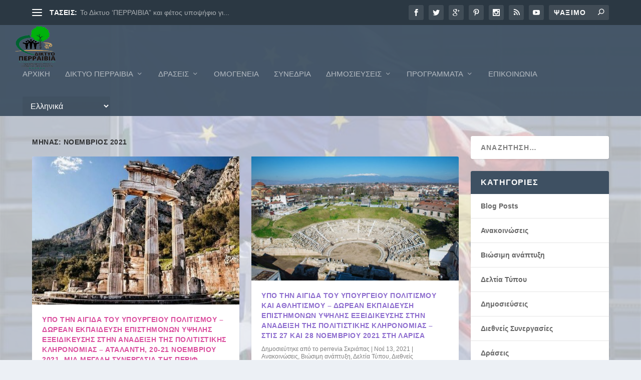

--- FILE ---
content_type: text/html; charset=UTF-8
request_url: http://perrevia.net.gr/2021/11/
body_size: 88431
content:
<!DOCTYPE html>
<!--[if IE 6]>
<html id="ie6" lang="el">
<![endif]-->
<!--[if IE 7]>
<html id="ie7" lang="el">
<![endif]-->
<!--[if IE 8]>
<html id="ie8" lang="el">
<![endif]-->
<!--[if !(IE 6) | !(IE 7) | !(IE 8)  ]><!-->
<html lang="el">
<!--<![endif]-->
<head>
	<meta charset="UTF-8" />
			
	<meta http-equiv="X-UA-Compatible" content="IE=edge">
	<link rel="pingback" href="http://perrevia.net.gr/xmlrpc.php" />

		<!--[if lt IE 9]>
	<script src="http://perrevia.net.gr/wp-content/themes/Extra/scripts/ext/html5.js" type="text/javascript"></script>
	<![endif]-->

	<script type="text/javascript">
		document.documentElement.className = 'js';
	</script>

	<script>var et_site_url='http://perrevia.net.gr';var et_post_id='0';function et_core_page_resource_fallback(a,b){"undefined"===typeof b&&(b=a.sheet.cssRules&&0===a.sheet.cssRules.length);b&&(a.onerror=null,a.onload=null,a.href?a.href=et_site_url+"/?et_core_page_resource="+a.id+et_post_id:a.src&&(a.src=et_site_url+"/?et_core_page_resource="+a.id+et_post_id))}
</script><title>Archives | Δίκτυο Περραιβία</title>
<link rel='dns-prefetch' href='//s.w.org' />
<link rel="alternate" type="application/rss+xml" title="Ροή RSS &raquo; Δίκτυο Περραιβία" href="http://perrevia.net.gr/feed/" />
<link rel="alternate" type="application/rss+xml" title="Ροή Σχολίων &raquo; Δίκτυο Περραιβία" href="http://perrevia.net.gr/comments/feed/" />
		<script type="text/javascript">
			window._wpemojiSettings = {"baseUrl":"https:\/\/s.w.org\/images\/core\/emoji\/12.0.0-1\/72x72\/","ext":".png","svgUrl":"https:\/\/s.w.org\/images\/core\/emoji\/12.0.0-1\/svg\/","svgExt":".svg","source":{"concatemoji":"http:\/\/perrevia.net.gr\/wp-includes\/js\/wp-emoji-release.min.js?ver=5.3.20"}};
			!function(e,a,t){var n,r,o,i=a.createElement("canvas"),p=i.getContext&&i.getContext("2d");function s(e,t){var a=String.fromCharCode;p.clearRect(0,0,i.width,i.height),p.fillText(a.apply(this,e),0,0);e=i.toDataURL();return p.clearRect(0,0,i.width,i.height),p.fillText(a.apply(this,t),0,0),e===i.toDataURL()}function c(e){var t=a.createElement("script");t.src=e,t.defer=t.type="text/javascript",a.getElementsByTagName("head")[0].appendChild(t)}for(o=Array("flag","emoji"),t.supports={everything:!0,everythingExceptFlag:!0},r=0;r<o.length;r++)t.supports[o[r]]=function(e){if(!p||!p.fillText)return!1;switch(p.textBaseline="top",p.font="600 32px Arial",e){case"flag":return s([127987,65039,8205,9895,65039],[127987,65039,8203,9895,65039])?!1:!s([55356,56826,55356,56819],[55356,56826,8203,55356,56819])&&!s([55356,57332,56128,56423,56128,56418,56128,56421,56128,56430,56128,56423,56128,56447],[55356,57332,8203,56128,56423,8203,56128,56418,8203,56128,56421,8203,56128,56430,8203,56128,56423,8203,56128,56447]);case"emoji":return!s([55357,56424,55356,57342,8205,55358,56605,8205,55357,56424,55356,57340],[55357,56424,55356,57342,8203,55358,56605,8203,55357,56424,55356,57340])}return!1}(o[r]),t.supports.everything=t.supports.everything&&t.supports[o[r]],"flag"!==o[r]&&(t.supports.everythingExceptFlag=t.supports.everythingExceptFlag&&t.supports[o[r]]);t.supports.everythingExceptFlag=t.supports.everythingExceptFlag&&!t.supports.flag,t.DOMReady=!1,t.readyCallback=function(){t.DOMReady=!0},t.supports.everything||(n=function(){t.readyCallback()},a.addEventListener?(a.addEventListener("DOMContentLoaded",n,!1),e.addEventListener("load",n,!1)):(e.attachEvent("onload",n),a.attachEvent("onreadystatechange",function(){"complete"===a.readyState&&t.readyCallback()})),(n=t.source||{}).concatemoji?c(n.concatemoji):n.wpemoji&&n.twemoji&&(c(n.twemoji),c(n.wpemoji)))}(window,document,window._wpemojiSettings);
		</script>
		<meta content="Extra v.4.0.6" name="generator"/><style type="text/css">
img.wp-smiley,
img.emoji {
	display: inline !important;
	border: none !important;
	box-shadow: none !important;
	height: 1em !important;
	width: 1em !important;
	margin: 0 .07em !important;
	vertical-align: -0.1em !important;
	background: none !important;
	padding: 0 !important;
}
</style>
	<link rel='stylesheet' id='wp-block-library-css'  href='http://perrevia.net.gr/wp-includes/css/dist/block-library/style.min.css?ver=5.3.20' type='text/css' media='all' />
<link rel='stylesheet' id='extra-style-css'  href='http://perrevia.net.gr/wp-content/themes/Extra/style.css?ver=4.0.6' type='text/css' media='all' />
<link rel='stylesheet' id='dashicons-css'  href='http://perrevia.net.gr/wp-includes/css/dashicons.min.css?ver=5.3.20' type='text/css' media='all' />
<script type='text/javascript' src='http://perrevia.net.gr/wp-includes/js/jquery/jquery.js?ver=1.12.4-wp'></script>
<script type='text/javascript' src='http://perrevia.net.gr/wp-includes/js/jquery/jquery-migrate.min.js?ver=1.4.1'></script>
<link rel='https://api.w.org/' href='http://perrevia.net.gr/wp-json/' />
<link rel="EditURI" type="application/rsd+xml" title="RSD" href="http://perrevia.net.gr/xmlrpc.php?rsd" />
<link rel="wlwmanifest" type="application/wlwmanifest+xml" href="http://perrevia.net.gr/wp-includes/wlwmanifest.xml" /> 
<meta name="generator" content="WordPress 5.3.20" />
<meta name="viewport" content="width=device-width, initial-scale=1.0, maximum-scale=1.0, user-scalable=1" /><style type="text/css" id="extra-custom-background-css">
body.custom-background { background-image: url('http://perrevia.net.gr/wp-content/uploads/2017/10/flags-commision1.jpg'); background-repeat: no-repeat; background-size: cover; background-position: top left; background-attachment: fixed; }
</style>
<script>
jQuery(function($){
	$('#footer-info').html('&copy; 2017 Δίκτυο Περραιβία | Δευτεροβάθμιος Φορέας  Πολιτισμού και Επιστημών | Coded by  <a href="http://www.buildWEBsites.gr">Build WEB sites</a>');
});
</script><link rel="icon" href="http://perrevia.net.gr/wp-content/uploads/2017/09/Diktio-Perraivia-fav-ico-150x150.jpg" sizes="32x32" />
<link rel="icon" href="http://perrevia.net.gr/wp-content/uploads/2017/09/Diktio-Perraivia-fav-ico.jpg" sizes="192x192" />
<link rel="apple-touch-icon-precomposed" href="http://perrevia.net.gr/wp-content/uploads/2017/09/Diktio-Perraivia-fav-ico.jpg" />
<meta name="msapplication-TileImage" content="http://perrevia.net.gr/wp-content/uploads/2017/09/Diktio-Perraivia-fav-ico.jpg" />
<link rel="stylesheet" id="et-extra-customizer-global-cached-inline-styles" href="http://perrevia.net.gr/wp-content/et-cache/global/et-extra-customizer-global-17687380759533.min.css" onerror="et_core_page_resource_fallback(this, true)" onload="et_core_page_resource_fallback(this)" /></head>
<body class="archive date custom-background et_extra et_fullwidth_nav et_fixed_nav et_smooth_scroll et_pb_gutters2 et_primary_nav_dropdown_animation_flipInY et_secondary_nav_dropdown_animation_Default with_sidebar with_sidebar_right et_includes_sidebar et-db et_minified_js et_minified_css">
	<div id="page-container" class="page-container">
				<!-- Header -->
		<header class="header left-right">
						<!-- #top-header -->
			<div id="top-header" style="">
				<div class="container">

					<!-- Secondary Nav -->
											<div id="et-secondary-nav" class="et-trending">
						
							<!-- ET Trending -->
							<div id="et-trending">

								<!-- ET Trending Button -->
								<a id="et-trending-button" href="#" title="">
									<span></span>
									<span></span>
									<span></span>
								</a>

								<!-- ET Trending Label -->
								<h4 id="et-trending-label">
									ΤΑΣΕΙΣ:								</h4>

								<!-- ET Trending Post Loop -->
								<div id='et-trending-container'>
																											<div id="et-trending-post-1139" class="et-trending-post et-trending-latest">
											<a href="http://perrevia.net.gr/%cf%84%ce%bf-%ce%b4%ce%af%ce%ba%cf%84%cf%85%ce%bf-%cf%80%ce%b5%cf%81%cf%81%ce%b1%ce%b9%ce%b2%ce%b9%ce%b1-%cf%85%cf%80%ce%bf%cf%88%ce%ae%cf%86%ce%b9%ce%bf-%ce%b3%ce%b9%ce%b1-%cf%84%ce%b1-%ce%b2/">Το Δίκτυο &#8216;ΠΕΡΡΑΙΒΙΑ&#8221; και φέτος υποψήφιο γι...</a>
										</div>
																			<div id="et-trending-post-547" class="et-trending-post">
											<a href="http://perrevia.net.gr/bravo-2018/">BRAVO2018. ΔΙΚΤΥΟ ΠΕΡΡΑΙΒΙΑ.</a>
										</div>
																			<div id="et-trending-post-57" class="et-trending-post">
											<a href="http://perrevia.net.gr/euromed2017-%e2%80%a2-2o-%cf%80%ce%b1%ce%bd%ce%b5%ce%bb%ce%bb%ce%ae%ce%bd%ce%b9%ce%bf-%cf%83%cf%85%ce%bd%ce%ad%ce%b4%cf%81%ce%b9%ce%bf-%cf%88%ce%b7%cf%86%ce%b9%ce%bf%cf%80%ce%bf%ce%af%ce%b7%cf%83/">EuroMed2017 • 2o Πανελλήνιο Συνέδριο Ψηφιοποίησης Πολιτ...</a>
										</div>
																									</div>
							</div>
							
												</div>
					
					<!-- #et-info -->
					<div id="et-info">

						
						<!-- .et-extra-social-icons -->
						<ul class="et-extra-social-icons" style="">
																																														<li class="et-extra-social-icon facebook">
									<a href="https://www.facebook.com/DiktioPerraivia/" class="et-extra-icon et-extra-icon-background-hover et-extra-icon-facebook"></a>
								</li>
																																															<li class="et-extra-social-icon twitter">
									<a href="https://twitter.com/DiktioPerraivia" class="et-extra-icon et-extra-icon-background-hover et-extra-icon-twitter"></a>
								</li>
																																															<li class="et-extra-social-icon googleplus">
									<a href="#" class="et-extra-icon et-extra-icon-background-hover et-extra-icon-googleplus"></a>
								</li>
																																															<li class="et-extra-social-icon pinterest">
									<a href="#" class="et-extra-icon et-extra-icon-background-hover et-extra-icon-pinterest"></a>
								</li>
																																																																																																																																												<li class="et-extra-social-icon instagram">
									<a href="https://instagram.com" class="et-extra-icon et-extra-icon-background-hover et-extra-icon-instagram"></a>
								</li>
																																																																																																																																												<li class="et-extra-social-icon rss">
									<a href="#" class="et-extra-icon et-extra-icon-background-hover et-extra-icon-rss"></a>
								</li>
																																																																																																																																												<li class="et-extra-social-icon youtube">
									<a href="#" class="et-extra-icon et-extra-icon-background-hover et-extra-icon-youtube"></a>
								</li>
																																																																																																																																																																																</ul>
						
						<!-- .et-top-search -->
												<div class="et-top-search" style="">
							<form role="search" class="et-search-form" method="get" action="http://perrevia.net.gr/">
			<input type="search" class="et-search-field" placeholder="Ψάξιμο" value="" name="s" title="Ψάχνω για:" />
			<button class="et-search-submit"></button>
		</form>						</div>
						
						<!-- cart -->
											</div>
				</div><!-- /.container -->
			</div><!-- /#top-header -->

			
			<!-- Main Header -->
			<div id="main-header-wrapper">
				<div id="main-header" data-fixed-height="100">
					<div class="container">
					<!-- ET Ad -->
						
						
						<!-- Logo -->
						<a class="logo" href="http://perrevia.net.gr/" data-fixed-height="100">
							<img src="http://perrevia.net.gr/wp-content/uploads/2017/09/perrevia-network-logo-transparent.png" alt="Δίκτυο Περραιβία" id="logo" />
						</a>

						
						<!-- ET Navigation -->
						<div id="et-navigation" class="">
							<ul id="et-menu" class="nav"><li id="menu-item-66" class="menu-item menu-item-type-custom menu-item-object-custom menu-item-home menu-item-66"><a href="http://perrevia.net.gr/">ΑΡΧΙΚΗ</a></li>
<li id="menu-item-80" class="menu-item menu-item-type-custom menu-item-object-custom menu-item-has-children menu-item-80"><a href="#">Δίκτυο Περραιβία</a>
<ul class="sub-menu">
	<li id="menu-item-81" class="menu-item menu-item-type-post_type menu-item-object-post menu-item-81"><a href="http://perrevia.net.gr/%cf%84%ce%b9-%ce%b5%ce%af%ce%bd%ce%b1%ce%b9-%cf%84%ce%bf-%ce%b4%ce%af%ce%ba%cf%84%cf%85%ce%bf/">Τι είναι το δίκτυο</a></li>
	<li id="menu-item-82" class="menu-item menu-item-type-post_type menu-item-object-post menu-item-82"><a href="http://perrevia.net.gr/%cf%83%ce%ba%ce%bf%cf%80%ce%bf%ce%af-%cf%84%ce%bf%cf%85-%ce%b4%ce%b9%ce%ba%cf%84%cf%8d%ce%bf%cf%85/">Σκοποί του δικτύου</a></li>
	<li id="menu-item-83" class="menu-item menu-item-type-post_type menu-item-object-post menu-item-83"><a href="http://perrevia.net.gr/%ce%b4%ce%b9%ce%bf%ce%b9%ce%ba%ce%b7%cf%84%ce%b9%ce%ba%cf%8c-%cf%83%cf%85%ce%bc%ce%b2%ce%bf%cf%8d%ce%bb%ce%b9%ce%bf/">Διοικητικό Συμβούλιο</a></li>
	<li id="menu-item-105" class="menu-item menu-item-type-post_type menu-item-object-post menu-item-105"><a href="http://perrevia.net.gr/members/">Μέλη Δικτύου</a></li>
	<li id="menu-item-173" class="menu-item menu-item-type-post_type menu-item-object-post menu-item-173"><a href="http://perrevia.net.gr/%ce%b5%cf%80%ce%b9%cf%83%cf%84%ce%b7%ce%bc%ce%bf%ce%bd%ce%b9%ce%ba%ce%ad%cf%82-%ce%b5%cf%80%ce%b9%cf%84%cf%81%ce%bf%cf%80%ce%ad%cf%82/">Επιστημονικές επιτροπές</a></li>
	<li id="menu-item-181" class="menu-item menu-item-type-custom menu-item-object-custom menu-item-has-children menu-item-181"><a href="#">Συνεργασίες</a>
	<ul class="sub-menu">
		<li id="menu-item-183" class="menu-item menu-item-type-taxonomy menu-item-object-category menu-item-183"><a href="http://perrevia.net.gr/category/%ce%b5%ce%b8%ce%bd%ce%b9%ce%ba%ce%ad%cf%82-%cf%83%cf%85%ce%bd%ce%b5%cf%81%ce%b3%ce%b1%cf%83%ce%af%ce%b5%cf%82/">Εθνικές Συνεργασίες</a></li>
		<li id="menu-item-182" class="menu-item menu-item-type-taxonomy menu-item-object-category menu-item-182"><a href="http://perrevia.net.gr/category/%ce%b4%ce%b9%ce%b5%ce%b8%ce%bd%ce%b5%ce%af%cf%82-%cf%83%cf%85%ce%bd%ce%b5%cf%81%ce%b3%ce%b1%cf%83%ce%af%ce%b5%cf%82/">Διεθνείς Συνεργασίες</a></li>
	</ul>
</li>
</ul>
</li>
<li id="menu-item-106" class="menu-item menu-item-type-custom menu-item-object-custom menu-item-has-children menu-item-106"><a href="#">Δράσεις</a>
<ul class="sub-menu">
	<li id="menu-item-174" class="menu-item menu-item-type-custom menu-item-object-custom menu-item-has-children menu-item-174"><a href="#">Δράσεις Δικτύου</a>
	<ul class="sub-menu">
		<li id="menu-item-107" class="menu-item menu-item-type-taxonomy menu-item-object-category menu-item-107"><a href="http://perrevia.net.gr/category/activities/development/">Βιώσιμη ανάπτυξη</a></li>
		<li id="menu-item-110" class="menu-item menu-item-type-taxonomy menu-item-object-category menu-item-110"><a href="http://perrevia.net.gr/category/activities/environment/">Περιβάλλον</a></li>
		<li id="menu-item-111" class="menu-item menu-item-type-taxonomy menu-item-object-category menu-item-111"><a href="http://perrevia.net.gr/category/activities/culture/">Πολιτισμός</a></li>
		<li id="menu-item-109" class="menu-item menu-item-type-taxonomy menu-item-object-category menu-item-109"><a href="http://perrevia.net.gr/category/activities/social-economy/">Κοινωνική Οικονομία</a></li>
		<li id="menu-item-108" class="menu-item menu-item-type-taxonomy menu-item-object-category menu-item-108"><a href="http://perrevia.net.gr/category/activities/social-solidarity/">Κοινωνική Αλληλεγγύη</a></li>
		<li id="menu-item-180" class="menu-item menu-item-type-taxonomy menu-item-object-category menu-item-180"><a href="http://perrevia.net.gr/category/%cf%88%ce%b7%cf%86%ce%b9%ce%bf%cf%80%ce%bf%ce%af%ce%b7%cf%83%ce%b7-%cf%80%ce%bf%ce%bb%ce%b9%cf%84%ce%b9%cf%83%cf%84%ce%b9%ce%ba%ce%ae%cf%82-%ce%ba%ce%bb%ce%b7%cf%81%ce%bf%ce%bd%ce%bf%ce%bc%ce%b9%ce%ac/">Ψηφιοποίηση Πολιτιστικής Κληρονομιάς</a></li>
	</ul>
</li>
	<li id="menu-item-176" class="menu-item menu-item-type-taxonomy menu-item-object-category menu-item-176"><a href="http://perrevia.net.gr/category/%ce%b4%cf%81%ce%ac%cf%83%ce%b5%ce%b9%cf%82-%ce%bc%ce%b5%ce%bb%cf%8e%ce%bd-%ce%b4%ce%b9%ce%ba%cf%84%cf%8d%ce%bf%cf%85/">Δράσεις Μελών</a></li>
</ul>
</li>
<li id="menu-item-184" class="menu-item menu-item-type-taxonomy menu-item-object-category menu-item-184"><a href="http://perrevia.net.gr/category/%ce%bf%ce%bc%ce%bf%ce%b3%ce%ad%ce%bd%ce%b5%ce%b9%ce%b1/">Ομογένεια</a></li>
<li id="menu-item-185" class="menu-item menu-item-type-taxonomy menu-item-object-category menu-item-185"><a href="http://perrevia.net.gr/category/%cf%83%cf%85%ce%bd%ce%ad%ce%b4%cf%81%ce%b9%ce%b1/">Συνέδρια</a></li>
<li id="menu-item-97" class="menu-item menu-item-type-custom menu-item-object-custom menu-item-has-children menu-item-97"><a href="#">Δημοσιεύσεις</a>
<ul class="sub-menu">
	<li id="menu-item-99" class="menu-item menu-item-type-taxonomy menu-item-object-category menu-item-99"><a href="http://perrevia.net.gr/category/issues/press-releases/">Δελτία Τύπου</a></li>
	<li id="menu-item-98" class="menu-item menu-item-type-taxonomy menu-item-object-category menu-item-98"><a href="http://perrevia.net.gr/category/issues/announcements/">Ανακοινώσεις</a></li>
	<li id="menu-item-153" class="menu-item menu-item-type-taxonomy menu-item-object-category menu-item-153"><a href="http://perrevia.net.gr/category/issues/blog-posts/">Blog Posts</a></li>
</ul>
</li>
<li id="menu-item-177" class="menu-item menu-item-type-custom menu-item-object-custom menu-item-has-children menu-item-177"><a href="#">Προγράμματα</a>
<ul class="sub-menu">
	<li id="menu-item-178" class="menu-item menu-item-type-taxonomy menu-item-object-category menu-item-178"><a href="http://perrevia.net.gr/category/%ce%b5%ce%b8%ce%bd%ce%b9%ce%ba%ce%ac-%cf%80%cf%81%ce%bf%ce%b3%cf%81%ce%ac%ce%bc%ce%bc%ce%b1%cf%84%ce%b1/">Εθνικά προγράμματα</a></li>
	<li id="menu-item-179" class="menu-item menu-item-type-taxonomy menu-item-object-category menu-item-179"><a href="http://perrevia.net.gr/category/%ce%b5%cf%85%cf%81%cf%89%cf%80%ce%b1%ce%90%ce%ba%ce%ac-%cf%80%cf%81%ce%bf%ce%b3%cf%81%ce%ac%ce%bc%ce%bc%ce%b1%cf%84%ce%b1/">Ευρωπαΐκά προγράμματα</a></li>
</ul>
</li>
<li id="menu-item-86" class="menu-item menu-item-type-post_type menu-item-object-page menu-item-86"><a href="http://perrevia.net.gr/%ce%b5%cf%80%ce%b9%ce%ba%ce%bf%ce%b9%ce%bd%cf%89%ce%bd%ce%af%ce%b1/">Επικοινωνία</a></li>
<li style="position:relative;" class="menu-item menu-item-gtranslate gt-menu-24901"></li></ul>							<div id="et-mobile-navigation">
			<span class="show-menu">
				<div class="show-menu-button">
					<span></span>
					<span></span>
					<span></span>
				</div>
				<p>Επιλέξτε Page</p>
			</span>
			<nav>
			</nav>
		</div> <!-- /#et-mobile-navigation -->						</div><!-- /#et-navigation -->
					</div><!-- /.container -->
				</div><!-- /#main-header -->
			</div><!-- /#main-header-wrapper -->

		</header>

				
<div id="main-content">
	<div class="container">
		<div id="content-area" class="with_sidebar with_sidebar_right clearfix">
			<div class="et_pb_extra_column_main">
									<h1>Μήνας: Νοέμβριος 2021</h1>
				
									<div class="posts-blog-feed-module masonry post-module et_pb_extra_module module">
	<div class="paginated_content">
		<div class="paginated_page" data-columns>
							<article id="post-1838" class="hentry  post-1838 post type-post status-publish format-standard has-post-thumbnail category-development category-press-releases category-26 category-activities category-23 category-25 category-24 category-social-economy category-environment category-culture category-21 tag-665 tag-666 tag-18 tag-668 tag-126 tag-265 tag-420 tag-667 tag-59 tag-439 et-has-post-format-content et_post_format-et-post-format-standard">
						<div class="header">
							<a href="http://perrevia.net.gr/%cf%85%cf%80%cf%8c-%cf%84%ce%b7%ce%bd-%ce%b1%ce%b9%ce%b3%ce%af%ce%b4%ce%b1-%cf%84%ce%bf%cf%85-%cf%85%cf%80%ce%bf%cf%85%cf%81%ce%b3%ce%b5%ce%af%ce%bf%cf%85-%cf%80%ce%bf%ce%bb%ce%b9%cf%84%ce%b9%cf%83-2/" title="Υπό την Αιγίδα του Υπουργείου Πολιτισμού &#8211; Δωρεάν Εκπαίδευση επιστημόνων υψηλής εξειδίκευσης στην ανάδειξη της Πολιτιστικής Κληρονομιάς &#8211; Αταλάντη, 20-21 Νοεμβρίου 2021-  Μια μεγάλη Συνεργασία της Περιφ. Στερεάς Ελλάδος και του Δήμου Λοκρών με το Πανεπιστήμιο Δυτικής Αττικής και το Δίκτυο &#8216;ΠΕΡΡΑΙΒΙΑ&#8221;" class="featured-image">
				<img src="http://perrevia.net.gr/wp-content/uploads/2021/11/183037075_1350423561996264_83015-526x376.jpg" alt="Υπό την Αιγίδα του Υπουργείου Πολιτισμού &#8211; Δωρεάν Εκπαίδευση επιστημόνων υψηλής εξειδίκευσης στην ανάδειξη της Πολιτιστικής Κληρονομιάς &#8211; Αταλάντη, 20-21 Νοεμβρίου 2021-  Μια μεγάλη Συνεργασία της Περιφ. Στερεάς Ελλάδος και του Δήμου Λοκρών με το Πανεπιστήμιο Δυτικής Αττικής και το Δίκτυο &#8216;ΠΕΡΡΑΙΒΙΑ&#8221;" /><span class="et_pb_extra_overlay"></span>
			</a>						</div>
												<div class="post-content">
														<h2 class="post-title entry-title"><a class="et-accent-color" style="color:#db509f;" href="http://perrevia.net.gr/%cf%85%cf%80%cf%8c-%cf%84%ce%b7%ce%bd-%ce%b1%ce%b9%ce%b3%ce%af%ce%b4%ce%b1-%cf%84%ce%bf%cf%85-%cf%85%cf%80%ce%bf%cf%85%cf%81%ce%b3%ce%b5%ce%af%ce%bf%cf%85-%cf%80%ce%bf%ce%bb%ce%b9%cf%84%ce%b9%cf%83-2/">Υπό την Αιγίδα του Υπουργείου Πολιτισμού &#8211; Δωρεάν Εκπαίδευση επιστημόνων υψηλής εξειδίκευσης στην ανάδειξη της Πολιτιστικής Κληρονομιάς &#8211; Αταλάντη, 20-21 Νοεμβρίου 2021-  Μια μεγάλη Συνεργασία της Περιφ. Στερεάς Ελλάδος και του Δήμου Λοκρών με το Πανεπιστήμιο Δυτικής Αττικής και το Δίκτυο &#8216;ΠΕΡΡΑΙΒΙΑ&#8221;</a></h2>
							<div class="post-meta vcard">
								<p>Δημοσιεύτηκε από το <a href="http://perrevia.net.gr/author/perrevia/" class="url fn" title="Άρθρα του/της perrevia Σκριάπας" rel="author">perrevia Σκριάπας</a> | <span class="updated">Νοέ 16, 2021</span> | <a href="http://perrevia.net.gr/category/activities/development/" rel="tag">Βιώσιμη ανάπτυξη</a>, <a href="http://perrevia.net.gr/category/issues/press-releases/" rel="tag">Δελτία Τύπου</a>, <a href="http://perrevia.net.gr/category/%ce%b4%ce%b9%ce%b5%ce%b8%ce%bd%ce%b5%ce%af%cf%82-%cf%83%cf%85%ce%bd%ce%b5%cf%81%ce%b3%ce%b1%cf%83%ce%af%ce%b5%cf%82/" rel="tag">Διεθνείς Συνεργασίες</a>, <a href="http://perrevia.net.gr/category/activities/" rel="tag">Δράσεις</a>, <a href="http://perrevia.net.gr/category/%ce%b5%ce%b8%ce%bd%ce%b9%ce%ba%ce%ac-%cf%80%cf%81%ce%bf%ce%b3%cf%81%ce%ac%ce%bc%ce%bc%ce%b1%cf%84%ce%b1/" rel="tag">Εθνικά προγράμματα</a>, <a href="http://perrevia.net.gr/category/%ce%b5%ce%b8%ce%bd%ce%b9%ce%ba%ce%ad%cf%82-%cf%83%cf%85%ce%bd%ce%b5%cf%81%ce%b3%ce%b1%cf%83%ce%af%ce%b5%cf%82/" rel="tag">Εθνικές Συνεργασίες</a>, <a href="http://perrevia.net.gr/category/%ce%b5%cf%85%cf%81%cf%89%cf%80%ce%b1%ce%90%ce%ba%ce%ac-%cf%80%cf%81%ce%bf%ce%b3%cf%81%ce%ac%ce%bc%ce%bc%ce%b1%cf%84%ce%b1/" rel="tag">Ευρωπαΐκά προγράμματα</a>, <a href="http://perrevia.net.gr/category/activities/social-economy/" rel="tag">Κοινωνική Οικονομία</a>, <a href="http://perrevia.net.gr/category/activities/environment/" rel="tag">Περιβάλλον</a>, <a href="http://perrevia.net.gr/category/activities/culture/" rel="tag">Πολιτισμός</a>, <a href="http://perrevia.net.gr/category/%cf%88%ce%b7%cf%86%ce%b9%ce%bf%cf%80%ce%bf%ce%af%ce%b7%cf%83%ce%b7-%cf%80%ce%bf%ce%bb%ce%b9%cf%84%ce%b9%cf%83%cf%84%ce%b9%ce%ba%ce%ae%cf%82-%ce%ba%ce%bb%ce%b7%cf%81%ce%bf%ce%bd%ce%bf%ce%bc%ce%b9%ce%ac/" rel="tag">Ψηφιοποίηση Πολιτιστικής Κληρονομιάς</a> | <span class="rating-stars" title="Βαθμολογία:0.00"><span class="post-meta-icon rating-star rating-star-empty rating-star-1"></span>
<span class="post-meta-icon rating-star rating-star-empty rating-star-2"></span>
<span class="post-meta-icon rating-star rating-star-empty rating-star-3"></span>
<span class="post-meta-icon rating-star rating-star-empty rating-star-4"></span>
<span class="post-meta-icon rating-star rating-star-empty rating-star-5"></span>
</span></p>
							</div>
							<div class="excerpt entry-summary">
								<p>Αθήνα, 9.11.2021 Αριθμ. 2/9.11.2021 ΕΞΑΙΡ. ΕΠΕΙΓΟΝ ΔΕΛΤΙΟ ΤΥΠΟΥ Υπό την Αιγίδα του Υπουργείου...</p>
								<a class="read-more-button" href="http://perrevia.net.gr/%cf%85%cf%80%cf%8c-%cf%84%ce%b7%ce%bd-%ce%b1%ce%b9%ce%b3%ce%af%ce%b4%ce%b1-%cf%84%ce%bf%cf%85-%cf%85%cf%80%ce%bf%cf%85%cf%81%ce%b3%ce%b5%ce%af%ce%bf%cf%85-%cf%80%ce%bf%ce%bb%ce%b9%cf%84%ce%b9%cf%83-2/">Διαβάστε περισσότερα</a>
							</div>
						</div>
											</article>
									<article id="post-1832" class="hentry  post-1832 post type-post status-publish format-standard has-post-thumbnail category-announcements category-development category-press-releases category-26 category-23 category-25 category-24 category-social-solidarity category-social-economy category-environment category-culture category-28 category-21 tag-663 tag-18 tag-469 tag-265 tag-53 tag-420 tag-664 tag-439 tag-66 et-has-post-format-content et_post_format-et-post-format-standard">
						<div class="header">
							<a href="http://perrevia.net.gr/%cf%85%cf%80%cf%8c-%cf%84%ce%b7%ce%bd-%ce%b1%ce%b9%ce%b3%ce%af%ce%b4%ce%b1-%cf%84%ce%bf%cf%85-%cf%85%cf%80%ce%bf%cf%85%cf%81%ce%b3%ce%b5%ce%af%ce%bf%cf%85-%cf%80%ce%bf%ce%bb%ce%b9%cf%84%ce%b9%cf%83/" title="Υπό την Αιγίδα του Υπουργείου Πολιτισμού και Αθλητισμού  &#8211;  Δωρεάν εκπαίδευση επιστημόνων υψηλής εξειδίκευσης στην ανάδειξη της Πολιτιστικής Κληρονομιάς &#8211;  Στις 27 και 28 Νοεμβρίου 2021 στη Λάρισα" class="featured-image">
				<img src="http://perrevia.net.gr/wp-content/uploads/2021/11/201604010837387458-1200x801-1-627x376.jpg" alt="Υπό την Αιγίδα του Υπουργείου Πολιτισμού και Αθλητισμού  &#8211;  Δωρεάν εκπαίδευση επιστημόνων υψηλής εξειδίκευσης στην ανάδειξη της Πολιτιστικής Κληρονομιάς &#8211;  Στις 27 και 28 Νοεμβρίου 2021 στη Λάρισα" /><span class="et_pb_extra_overlay"></span>
			</a>						</div>
												<div class="post-content">
														<h2 class="post-title entry-title"><a class="et-accent-color" style="color:#8e6ecf;" href="http://perrevia.net.gr/%cf%85%cf%80%cf%8c-%cf%84%ce%b7%ce%bd-%ce%b1%ce%b9%ce%b3%ce%af%ce%b4%ce%b1-%cf%84%ce%bf%cf%85-%cf%85%cf%80%ce%bf%cf%85%cf%81%ce%b3%ce%b5%ce%af%ce%bf%cf%85-%cf%80%ce%bf%ce%bb%ce%b9%cf%84%ce%b9%cf%83/">Υπό την Αιγίδα του Υπουργείου Πολιτισμού και Αθλητισμού  &#8211;  Δωρεάν εκπαίδευση επιστημόνων υψηλής εξειδίκευσης στην ανάδειξη της Πολιτιστικής Κληρονομιάς &#8211;  Στις 27 και 28 Νοεμβρίου 2021 στη Λάρισα</a></h2>
							<div class="post-meta vcard">
								<p>Δημοσιεύτηκε από το <a href="http://perrevia.net.gr/author/perrevia/" class="url fn" title="Άρθρα του/της perrevia Σκριάπας" rel="author">perrevia Σκριάπας</a> | <span class="updated">Νοέ 13, 2021</span> | <a href="http://perrevia.net.gr/category/issues/announcements/" rel="tag">Ανακοινώσεις</a>, <a href="http://perrevia.net.gr/category/activities/development/" rel="tag">Βιώσιμη ανάπτυξη</a>, <a href="http://perrevia.net.gr/category/issues/press-releases/" rel="tag">Δελτία Τύπου</a>, <a href="http://perrevia.net.gr/category/%ce%b4%ce%b9%ce%b5%ce%b8%ce%bd%ce%b5%ce%af%cf%82-%cf%83%cf%85%ce%bd%ce%b5%cf%81%ce%b3%ce%b1%cf%83%ce%af%ce%b5%cf%82/" rel="tag">Διεθνείς Συνεργασίες</a>, <a href="http://perrevia.net.gr/category/%ce%b5%ce%b8%ce%bd%ce%b9%ce%ba%ce%ac-%cf%80%cf%81%ce%bf%ce%b3%cf%81%ce%ac%ce%bc%ce%bc%ce%b1%cf%84%ce%b1/" rel="tag">Εθνικά προγράμματα</a>, <a href="http://perrevia.net.gr/category/%ce%b5%ce%b8%ce%bd%ce%b9%ce%ba%ce%ad%cf%82-%cf%83%cf%85%ce%bd%ce%b5%cf%81%ce%b3%ce%b1%cf%83%ce%af%ce%b5%cf%82/" rel="tag">Εθνικές Συνεργασίες</a>, <a href="http://perrevia.net.gr/category/%ce%b5%cf%85%cf%81%cf%89%cf%80%ce%b1%ce%90%ce%ba%ce%ac-%cf%80%cf%81%ce%bf%ce%b3%cf%81%ce%ac%ce%bc%ce%bc%ce%b1%cf%84%ce%b1/" rel="tag">Ευρωπαΐκά προγράμματα</a>, <a href="http://perrevia.net.gr/category/activities/social-solidarity/" rel="tag">Κοινωνική Αλληλεγγύη</a>, <a href="http://perrevia.net.gr/category/activities/social-economy/" rel="tag">Κοινωνική Οικονομία</a>, <a href="http://perrevia.net.gr/category/activities/environment/" rel="tag">Περιβάλλον</a>, <a href="http://perrevia.net.gr/category/activities/culture/" rel="tag">Πολιτισμός</a>, <a href="http://perrevia.net.gr/category/%cf%83%cf%85%ce%bd%ce%ad%ce%b4%cf%81%ce%b9%ce%b1/" rel="tag">Συνέδρια</a>, <a href="http://perrevia.net.gr/category/%cf%88%ce%b7%cf%86%ce%b9%ce%bf%cf%80%ce%bf%ce%af%ce%b7%cf%83%ce%b7-%cf%80%ce%bf%ce%bb%ce%b9%cf%84%ce%b9%cf%83%cf%84%ce%b9%ce%ba%ce%ae%cf%82-%ce%ba%ce%bb%ce%b7%cf%81%ce%bf%ce%bd%ce%bf%ce%bc%ce%b9%ce%ac/" rel="tag">Ψηφιοποίηση Πολιτιστικής Κληρονομιάς</a> | <span class="rating-stars" title="Βαθμολογία:0.00"><span class="post-meta-icon rating-star rating-star-empty rating-star-1"></span>
<span class="post-meta-icon rating-star rating-star-empty rating-star-2"></span>
<span class="post-meta-icon rating-star rating-star-empty rating-star-3"></span>
<span class="post-meta-icon rating-star rating-star-empty rating-star-4"></span>
<span class="post-meta-icon rating-star rating-star-empty rating-star-5"></span>
</span></p>
							</div>
							<div class="excerpt entry-summary">
								<p>Αθήνα, 12.11.2021 Αριθμ. 2/12.11.2021 ΕΞΑΙΡ. ΕΠΕΙΓΟΝ ΔΕΛΤΙΟ ΤΥΠΟΥ Υπό την Αιγίδα του Υπουργείου...</p>
								<a class="read-more-button" href="http://perrevia.net.gr/%cf%85%cf%80%cf%8c-%cf%84%ce%b7%ce%bd-%ce%b1%ce%b9%ce%b3%ce%af%ce%b4%ce%b1-%cf%84%ce%bf%cf%85-%cf%85%cf%80%ce%bf%cf%85%cf%81%ce%b3%ce%b5%ce%af%ce%bf%cf%85-%cf%80%ce%bf%ce%bb%ce%b9%cf%84%ce%b9%cf%83/">Διαβάστε περισσότερα</a>
							</div>
						</div>
											</article>
									<article id="post-1829" class="hentry  post-1829 post type-post status-publish format-standard has-post-thumbnail category-development category-press-releases category-26 category-activities category-23 category-25 category-24 category-social-economy category-27 category-environment category-culture category-28 category-21 tag-18 tag-662 tag-74 tag-265 tag-661 tag-59 tag-613 tag-37 et-has-post-format-content et_post_format-et-post-format-standard">
						<div class="header">
							<a href="http://perrevia.net.gr/%cf%80%ce%b1%cf%85%ce%bb%cf%8c%cf%80%ce%bf%cf%85%ce%bb%ce%bf%cf%82-%ce%b7-%ce%b4%ce%b9%ce%b1%cf%87%cf%81%ce%bf%ce%bd%ce%b9%ce%ba%ce%ae-%ce%b1%ce%ba%cf%84%ce%b9%ce%bd%ce%bf%ce%b2%ce%bf%ce%bb%ce%af/" title="Παυλόπουλος: Η διαχρονική ακτινοβολία του Ελληνικού Πολιτισμού- Εισαγωγική ομιλία στα πλαίσια του 4ου Πανελλήνιου Συνεδρίου Ψηφιοποίησης Πολιτιστικής Κληρονομιάς 2021" class="featured-image">
				<img src="http://perrevia.net.gr/wp-content/uploads/2021/10/ΠΑΥΛΟΠΟΥΛΟΣ-ΠΡΟΚΟΠΙΟΣ-ΦΩΤΟ-1-512x376.jpg" alt="Παυλόπουλος: Η διαχρονική ακτινοβολία του Ελληνικού Πολιτισμού- Εισαγωγική ομιλία στα πλαίσια του 4ου Πανελλήνιου Συνεδρίου Ψηφιοποίησης Πολιτιστικής Κληρονομιάς 2021" /><span class="et_pb_extra_overlay"></span>
			</a>						</div>
												<div class="post-content">
														<h2 class="post-title entry-title"><a class="et-accent-color" style="color:#db509f;" href="http://perrevia.net.gr/%cf%80%ce%b1%cf%85%ce%bb%cf%8c%cf%80%ce%bf%cf%85%ce%bb%ce%bf%cf%82-%ce%b7-%ce%b4%ce%b9%ce%b1%cf%87%cf%81%ce%bf%ce%bd%ce%b9%ce%ba%ce%ae-%ce%b1%ce%ba%cf%84%ce%b9%ce%bd%ce%bf%ce%b2%ce%bf%ce%bb%ce%af/">Παυλόπουλος: Η διαχρονική ακτινοβολία του Ελληνικού Πολιτισμού- Εισαγωγική ομιλία στα πλαίσια του 4ου Πανελλήνιου Συνεδρίου Ψηφιοποίησης Πολιτιστικής Κληρονομιάς 2021</a></h2>
							<div class="post-meta vcard">
								<p>Δημοσιεύτηκε από το <a href="http://perrevia.net.gr/author/perrevia/" class="url fn" title="Άρθρα του/της perrevia Σκριάπας" rel="author">perrevia Σκριάπας</a> | <span class="updated">Νοέ 11, 2021</span> | <a href="http://perrevia.net.gr/category/activities/development/" rel="tag">Βιώσιμη ανάπτυξη</a>, <a href="http://perrevia.net.gr/category/issues/press-releases/" rel="tag">Δελτία Τύπου</a>, <a href="http://perrevia.net.gr/category/%ce%b4%ce%b9%ce%b5%ce%b8%ce%bd%ce%b5%ce%af%cf%82-%cf%83%cf%85%ce%bd%ce%b5%cf%81%ce%b3%ce%b1%cf%83%ce%af%ce%b5%cf%82/" rel="tag">Διεθνείς Συνεργασίες</a>, <a href="http://perrevia.net.gr/category/activities/" rel="tag">Δράσεις</a>, <a href="http://perrevia.net.gr/category/%ce%b5%ce%b8%ce%bd%ce%b9%ce%ba%ce%ac-%cf%80%cf%81%ce%bf%ce%b3%cf%81%ce%ac%ce%bc%ce%bc%ce%b1%cf%84%ce%b1/" rel="tag">Εθνικά προγράμματα</a>, <a href="http://perrevia.net.gr/category/%ce%b5%ce%b8%ce%bd%ce%b9%ce%ba%ce%ad%cf%82-%cf%83%cf%85%ce%bd%ce%b5%cf%81%ce%b3%ce%b1%cf%83%ce%af%ce%b5%cf%82/" rel="tag">Εθνικές Συνεργασίες</a>, <a href="http://perrevia.net.gr/category/%ce%b5%cf%85%cf%81%cf%89%cf%80%ce%b1%ce%90%ce%ba%ce%ac-%cf%80%cf%81%ce%bf%ce%b3%cf%81%ce%ac%ce%bc%ce%bc%ce%b1%cf%84%ce%b1/" rel="tag">Ευρωπαΐκά προγράμματα</a>, <a href="http://perrevia.net.gr/category/activities/social-economy/" rel="tag">Κοινωνική Οικονομία</a>, <a href="http://perrevia.net.gr/category/%ce%bf%ce%bc%ce%bf%ce%b3%ce%ad%ce%bd%ce%b5%ce%b9%ce%b1/" rel="tag">Ομογένεια</a>, <a href="http://perrevia.net.gr/category/activities/environment/" rel="tag">Περιβάλλον</a>, <a href="http://perrevia.net.gr/category/activities/culture/" rel="tag">Πολιτισμός</a>, <a href="http://perrevia.net.gr/category/%cf%83%cf%85%ce%bd%ce%ad%ce%b4%cf%81%ce%b9%ce%b1/" rel="tag">Συνέδρια</a>, <a href="http://perrevia.net.gr/category/%cf%88%ce%b7%cf%86%ce%b9%ce%bf%cf%80%ce%bf%ce%af%ce%b7%cf%83%ce%b7-%cf%80%ce%bf%ce%bb%ce%b9%cf%84%ce%b9%cf%83%cf%84%ce%b9%ce%ba%ce%ae%cf%82-%ce%ba%ce%bb%ce%b7%cf%81%ce%bf%ce%bd%ce%bf%ce%bc%ce%b9%ce%ac/" rel="tag">Ψηφιοποίηση Πολιτιστικής Κληρονομιάς</a> | <span class="rating-stars" title="Βαθμολογία:0.00"><span class="post-meta-icon rating-star rating-star-empty rating-star-1"></span>
<span class="post-meta-icon rating-star rating-star-empty rating-star-2"></span>
<span class="post-meta-icon rating-star rating-star-empty rating-star-3"></span>
<span class="post-meta-icon rating-star rating-star-empty rating-star-4"></span>
<span class="post-meta-icon rating-star rating-star-empty rating-star-5"></span>
</span></p>
							</div>
							<div class="excerpt entry-summary">
								<p>Παυλόπουλος: Η διαχρονική ακτινοβολία του Ελληνικού Πολιτισμού 14:06 &#8211; 30 Σεπ 2021 |...</p>
								<a class="read-more-button" href="http://perrevia.net.gr/%cf%80%ce%b1%cf%85%ce%bb%cf%8c%cf%80%ce%bf%cf%85%ce%bb%ce%bf%cf%82-%ce%b7-%ce%b4%ce%b9%ce%b1%cf%87%cf%81%ce%bf%ce%bd%ce%b9%ce%ba%ce%ae-%ce%b1%ce%ba%cf%84%ce%b9%ce%bd%ce%bf%ce%b2%ce%bf%ce%bb%ce%af/">Διαβάστε περισσότερα</a>
							</div>
						</div>
											</article>
									<article id="post-1825" class="hentry  post-1825 post type-post status-publish format-standard has-post-thumbnail category-announcements category-development category-press-releases category-26 category-activities category-23 category-25 category-24 category-social-economy category-culture category-28 category-21 tag-18 tag-660 tag-659 tag-639 tag-648 tag-651 tag-650 et-has-post-format-content et_post_format-et-post-format-standard">
						<div class="header">
							<a href="http://perrevia.net.gr/1825-2/" title="ΥΠΟ ΤΗΝ ΑΙΓΙΔΑ ΤΟΥ ΥΠΟΥΡΓΕΙΟΥ ΠΟΛΙΤΙΣΜΟΥ ΚΑΙ ΑΘΛΗΤΙΣΜΟΥ &#8211;  Η καρδιά του Ελληνικού Πολιτισμού χτύπησε δυνατά στο Αιγαίο  &#8211; Μια  μεγάλη συνεργασία, εθνικής σημασίας,  της Περιφέρειας Νοτίου Αιγαίου με το Παν/μιο Δυτικής Αττικής και το Δίκτυο «ΠΕΡΡΑΙΒΙΑ»  &#8211; Εξειδικευμένα Σεμινάρια Μη Καταστροφικών Τεχνικών στον Πολιτισμό σε Ρόδο και Σύρο" class="featured-image">
				<img src="http://perrevia.net.gr/wp-content/uploads/2021/11/IMG_20211023_101654-627x376.jpg" alt="ΥΠΟ ΤΗΝ ΑΙΓΙΔΑ ΤΟΥ ΥΠΟΥΡΓΕΙΟΥ ΠΟΛΙΤΙΣΜΟΥ ΚΑΙ ΑΘΛΗΤΙΣΜΟΥ &#8211;  Η καρδιά του Ελληνικού Πολιτισμού χτύπησε δυνατά στο Αιγαίο  &#8211; Μια  μεγάλη συνεργασία, εθνικής σημασίας,  της Περιφέρειας Νοτίου Αιγαίου με το Παν/μιο Δυτικής Αττικής και το Δίκτυο «ΠΕΡΡΑΙΒΙΑ»  &#8211; Εξειδικευμένα Σεμινάρια Μη Καταστροφικών Τεχνικών στον Πολιτισμό σε Ρόδο και Σύρο" /><span class="et_pb_extra_overlay"></span>
			</a>						</div>
												<div class="post-content">
														<h2 class="post-title entry-title"><a class="et-accent-color" style="color:#8e6ecf;" href="http://perrevia.net.gr/1825-2/">ΥΠΟ ΤΗΝ ΑΙΓΙΔΑ ΤΟΥ ΥΠΟΥΡΓΕΙΟΥ ΠΟΛΙΤΙΣΜΟΥ ΚΑΙ ΑΘΛΗΤΙΣΜΟΥ &#8211;  Η καρδιά του Ελληνικού Πολιτισμού χτύπησε δυνατά στο Αιγαίο  &#8211; Μια  μεγάλη συνεργασία, εθνικής σημασίας,  της Περιφέρειας Νοτίου Αιγαίου με το Παν/μιο Δυτικής Αττικής και το Δίκτυο «ΠΕΡΡΑΙΒΙΑ»  &#8211; Εξειδικευμένα Σεμινάρια Μη Καταστροφικών Τεχνικών στον Πολιτισμό σε Ρόδο και Σύρο</a></h2>
							<div class="post-meta vcard">
								<p>Δημοσιεύτηκε από το <a href="http://perrevia.net.gr/author/perrevia/" class="url fn" title="Άρθρα του/της perrevia Σκριάπας" rel="author">perrevia Σκριάπας</a> | <span class="updated">Νοέ 10, 2021</span> | <a href="http://perrevia.net.gr/category/issues/announcements/" rel="tag">Ανακοινώσεις</a>, <a href="http://perrevia.net.gr/category/activities/development/" rel="tag">Βιώσιμη ανάπτυξη</a>, <a href="http://perrevia.net.gr/category/issues/press-releases/" rel="tag">Δελτία Τύπου</a>, <a href="http://perrevia.net.gr/category/%ce%b4%ce%b9%ce%b5%ce%b8%ce%bd%ce%b5%ce%af%cf%82-%cf%83%cf%85%ce%bd%ce%b5%cf%81%ce%b3%ce%b1%cf%83%ce%af%ce%b5%cf%82/" rel="tag">Διεθνείς Συνεργασίες</a>, <a href="http://perrevia.net.gr/category/activities/" rel="tag">Δράσεις</a>, <a href="http://perrevia.net.gr/category/%ce%b5%ce%b8%ce%bd%ce%b9%ce%ba%ce%ac-%cf%80%cf%81%ce%bf%ce%b3%cf%81%ce%ac%ce%bc%ce%bc%ce%b1%cf%84%ce%b1/" rel="tag">Εθνικά προγράμματα</a>, <a href="http://perrevia.net.gr/category/%ce%b5%ce%b8%ce%bd%ce%b9%ce%ba%ce%ad%cf%82-%cf%83%cf%85%ce%bd%ce%b5%cf%81%ce%b3%ce%b1%cf%83%ce%af%ce%b5%cf%82/" rel="tag">Εθνικές Συνεργασίες</a>, <a href="http://perrevia.net.gr/category/%ce%b5%cf%85%cf%81%cf%89%cf%80%ce%b1%ce%90%ce%ba%ce%ac-%cf%80%cf%81%ce%bf%ce%b3%cf%81%ce%ac%ce%bc%ce%bc%ce%b1%cf%84%ce%b1/" rel="tag">Ευρωπαΐκά προγράμματα</a>, <a href="http://perrevia.net.gr/category/activities/social-economy/" rel="tag">Κοινωνική Οικονομία</a>, <a href="http://perrevia.net.gr/category/activities/culture/" rel="tag">Πολιτισμός</a>, <a href="http://perrevia.net.gr/category/%cf%83%cf%85%ce%bd%ce%ad%ce%b4%cf%81%ce%b9%ce%b1/" rel="tag">Συνέδρια</a>, <a href="http://perrevia.net.gr/category/%cf%88%ce%b7%cf%86%ce%b9%ce%bf%cf%80%ce%bf%ce%af%ce%b7%cf%83%ce%b7-%cf%80%ce%bf%ce%bb%ce%b9%cf%84%ce%b9%cf%83%cf%84%ce%b9%ce%ba%ce%ae%cf%82-%ce%ba%ce%bb%ce%b7%cf%81%ce%bf%ce%bd%ce%bf%ce%bc%ce%b9%ce%ac/" rel="tag">Ψηφιοποίηση Πολιτιστικής Κληρονομιάς</a> | <span class="rating-stars" title="Βαθμολογία:0.00"><span class="post-meta-icon rating-star rating-star-empty rating-star-1"></span>
<span class="post-meta-icon rating-star rating-star-empty rating-star-2"></span>
<span class="post-meta-icon rating-star rating-star-empty rating-star-3"></span>
<span class="post-meta-icon rating-star rating-star-empty rating-star-4"></span>
<span class="post-meta-icon rating-star rating-star-empty rating-star-5"></span>
</span></p>
							</div>
							<div class="excerpt entry-summary">
								<p>ΣΥΡΟΣ 9-11-2021 7/9-11-2021- ΕΞΑΙΡ. ΕΠΕΙΓΟΝ ΔΕΛΤΙΟ ΤΥΠΟΥ ΥΠΟ ΤΗΝ ΑΙΓΙΔΑ ΤΟΥ ΥΠΟΥΡΓΕΙΟΥ ΠΟΛΙΤΙΣΜΟΥ...</p>
								<a class="read-more-button" href="http://perrevia.net.gr/1825-2/">Διαβάστε περισσότερα</a>
							</div>
						</div>
											</article>
									<article id="post-1820" class="hentry  post-1820 post type-post status-publish format-standard has-post-thumbnail category-1 tag-18 tag-658 tag-469 tag-656 tag-265 tag-420 tag-639 tag-59 tag-207 tag-657 tag-650 et-has-post-format-content et_post_format-et-post-format-standard">
						<div class="header">
							<a href="http://perrevia.net.gr/%ce%bc%ce%b5-%ce%bb%ce%b1%ce%bc%cf%80%cf%81%cf%8c%cf%84%ce%b7%cf%84%ce%b1-%ce%ba%ce%b1%ce%b9-%cf%83%cf%85%ce%b3%ce%ba%ce%af%ce%bd%ce%b7%cf%83%ce%b7-%ce%be%ce%b5%ce%ba%ce%af%ce%bd%ce%b7%cf%83%ce%b5/" title="Με λαμπρότητα και συγκίνηση ξεκίνησε  το Διήμερο Σεμινάριο/Εργαστήριο Μη Καταστροφικών Τεχνικών στη Σύρο το Σάββατο  6/11/2021 &#8211; Η Περιφέρεια Νοτίου Αιγαίου συνεργάζεται με το Παν/μιο Δυτικής Αττικής και Δίκτυο «ΠΕΡΡΑΙΒΙΑ»-ΥΠΟ ΤΗΝ ΑΙΓΙΔΑ ΤΟΥ ΥΠΟΥΡΓΕΙΟΥ ΠΟΛΙΤΙΣΜΟΥ ΚΑΙ ΑΘΛΗΤΙΣΜΟΥ" class="featured-image">
				<img src="http://perrevia.net.gr/wp-content/uploads/2021/11/20211106_193945-627x376.jpg" alt="Με λαμπρότητα και συγκίνηση ξεκίνησε  το Διήμερο Σεμινάριο/Εργαστήριο Μη Καταστροφικών Τεχνικών στη Σύρο το Σάββατο  6/11/2021 &#8211; Η Περιφέρεια Νοτίου Αιγαίου συνεργάζεται με το Παν/μιο Δυτικής Αττικής και Δίκτυο «ΠΕΡΡΑΙΒΙΑ»-ΥΠΟ ΤΗΝ ΑΙΓΙΔΑ ΤΟΥ ΥΠΟΥΡΓΕΙΟΥ ΠΟΛΙΤΙΣΜΟΥ ΚΑΙ ΑΘΛΗΤΙΣΜΟΥ" /><span class="et_pb_extra_overlay"></span>
			</a>						</div>
												<div class="post-content">
														<h2 class="post-title entry-title"><a class="et-accent-color" style="color:#7ac8cc;" href="http://perrevia.net.gr/%ce%bc%ce%b5-%ce%bb%ce%b1%ce%bc%cf%80%cf%81%cf%8c%cf%84%ce%b7%cf%84%ce%b1-%ce%ba%ce%b1%ce%b9-%cf%83%cf%85%ce%b3%ce%ba%ce%af%ce%bd%ce%b7%cf%83%ce%b7-%ce%be%ce%b5%ce%ba%ce%af%ce%bd%ce%b7%cf%83%ce%b5/">Με λαμπρότητα και συγκίνηση ξεκίνησε  το Διήμερο Σεμινάριο/Εργαστήριο Μη Καταστροφικών Τεχνικών στη Σύρο το Σάββατο  6/11/2021 &#8211; Η Περιφέρεια Νοτίου Αιγαίου συνεργάζεται με το Παν/μιο Δυτικής Αττικής και Δίκτυο «ΠΕΡΡΑΙΒΙΑ»-ΥΠΟ ΤΗΝ ΑΙΓΙΔΑ ΤΟΥ ΥΠΟΥΡΓΕΙΟΥ ΠΟΛΙΤΙΣΜΟΥ ΚΑΙ ΑΘΛΗΤΙΣΜΟΥ</a></h2>
							<div class="post-meta vcard">
								<p>Δημοσιεύτηκε από το <a href="http://perrevia.net.gr/author/perrevia/" class="url fn" title="Άρθρα του/της perrevia Σκριάπας" rel="author">perrevia Σκριάπας</a> | <span class="updated">Νοέ 8, 2021</span> | <a href="http://perrevia.net.gr/category/%ce%b1%cf%84%ce%b1%ce%be%ce%b9%ce%bd%cf%8c%ce%bc%ce%b7%cf%84%ce%b1/" rel="tag">Χωρίς κατηγορία</a> | <span class="rating-stars" title="Βαθμολογία:0.00"><span class="post-meta-icon rating-star rating-star-empty rating-star-1"></span>
<span class="post-meta-icon rating-star rating-star-empty rating-star-2"></span>
<span class="post-meta-icon rating-star rating-star-empty rating-star-3"></span>
<span class="post-meta-icon rating-star rating-star-empty rating-star-4"></span>
<span class="post-meta-icon rating-star rating-star-empty rating-star-5"></span>
</span></p>
							</div>
							<div class="excerpt entry-summary">
								<p>ΣΥΡΟΣ 6-11-2021 6 /6-11-2021- ΕΞΑΙΡ. ΕΠΕΙΓΟΝ ΔΕΛΤΙΟ ΤΥΠΟΥ ΥΠΟ ΤΗΝ ΑΙΓΙΔΑ ΤΟΥ ΥΠΟΥΡΓΕΙΟΥ ΠΟΛΙΤΙΣΜΟΥ...</p>
								<a class="read-more-button" href="http://perrevia.net.gr/%ce%bc%ce%b5-%ce%bb%ce%b1%ce%bc%cf%80%cf%81%cf%8c%cf%84%ce%b7%cf%84%ce%b1-%ce%ba%ce%b1%ce%b9-%cf%83%cf%85%ce%b3%ce%ba%ce%af%ce%bd%ce%b7%cf%83%ce%b7-%ce%be%ce%b5%ce%ba%ce%af%ce%bd%ce%b7%cf%83%ce%b5/">Διαβάστε περισσότερα</a>
							</div>
						</div>
											</article>
						</div><!-- .paginated_page -->
	</div><!-- .paginated_content -->

			<div class="archive-pagination">
		<ul class='page-numbers'>
	<li class="current"><span class='page-numbers current'>1</span></li>
	<li><a class='page-numbers' href='http://perrevia.net.gr/2021/11/page/2/'>2</a></li>
	<li class="next"><a class="next page-numbers" href="http://perrevia.net.gr/2021/11/page/2/"></a></li>
</ul>
	</div>
	</div><!-- /.posts-blog-feed-module -->
							</div>
			<div class="et_pb_extra_column_sidebar">
	<div id="search-2" class="et_pb_widget widget_search"><h4 class="widgettitle"> </h4><form role="search" method="get" class="search-form" action="http://perrevia.net.gr/">
				<label>
					<span class="screen-reader-text">Αναζήτηση για:</span>
					<input type="search" class="search-field" placeholder="Αναζήτηση&hellip;" value="" name="s" />
				</label>
				<input type="submit" class="search-submit" value="Αναζήτηση" />
			</form></div> <!-- end .et_pb_widget --><div id="categories-2" class="et_pb_widget widget_categories"><h4 class="widgettitle">Kατηγορίες</h4>		<ul>
				<li class="cat-item cat-item-16"><a href="http://perrevia.net.gr/category/issues/blog-posts/">Blog Posts</a>
</li>
	<li class="cat-item cat-item-4"><a href="http://perrevia.net.gr/category/issues/announcements/">Ανακοινώσεις</a>
</li>
	<li class="cat-item cat-item-9"><a href="http://perrevia.net.gr/category/activities/development/">Βιώσιμη ανάπτυξη</a>
</li>
	<li class="cat-item cat-item-3"><a href="http://perrevia.net.gr/category/issues/press-releases/">Δελτία Τύπου</a>
</li>
	<li class="cat-item cat-item-2"><a href="http://perrevia.net.gr/category/issues/">Δημοσιεύσεις</a>
</li>
	<li class="cat-item cat-item-26"><a href="http://perrevia.net.gr/category/%ce%b4%ce%b9%ce%b5%ce%b8%ce%bd%ce%b5%ce%af%cf%82-%cf%83%cf%85%ce%bd%ce%b5%cf%81%ce%b3%ce%b1%cf%83%ce%af%ce%b5%cf%82/">Διεθνείς Συνεργασίες</a>
</li>
	<li class="cat-item cat-item-6"><a href="http://perrevia.net.gr/category/activities/">Δράσεις</a>
</li>
	<li class="cat-item cat-item-22"><a href="http://perrevia.net.gr/category/%ce%b4%cf%81%ce%ac%cf%83%ce%b5%ce%b9%cf%82-%ce%bc%ce%b5%ce%bb%cf%8e%ce%bd-%ce%b4%ce%b9%ce%ba%cf%84%cf%8d%ce%bf%cf%85/">Δράσεις Μελών Δικτύου</a>
</li>
	<li class="cat-item cat-item-23"><a href="http://perrevia.net.gr/category/%ce%b5%ce%b8%ce%bd%ce%b9%ce%ba%ce%ac-%cf%80%cf%81%ce%bf%ce%b3%cf%81%ce%ac%ce%bc%ce%bc%ce%b1%cf%84%ce%b1/">Εθνικά προγράμματα</a>
</li>
	<li class="cat-item cat-item-25"><a href="http://perrevia.net.gr/category/%ce%b5%ce%b8%ce%bd%ce%b9%ce%ba%ce%ad%cf%82-%cf%83%cf%85%ce%bd%ce%b5%cf%81%ce%b3%ce%b1%cf%83%ce%af%ce%b5%cf%82/">Εθνικές Συνεργασίες</a>
</li>
	<li class="cat-item cat-item-24"><a href="http://perrevia.net.gr/category/%ce%b5%cf%85%cf%81%cf%89%cf%80%ce%b1%ce%90%ce%ba%ce%ac-%cf%80%cf%81%ce%bf%ce%b3%cf%81%ce%ac%ce%bc%ce%bc%ce%b1%cf%84%ce%b1/">Ευρωπαΐκά προγράμματα</a>
</li>
	<li class="cat-item cat-item-10"><a href="http://perrevia.net.gr/category/activities/social-solidarity/">Κοινωνική Αλληλεγγύη</a>
</li>
	<li class="cat-item cat-item-11"><a href="http://perrevia.net.gr/category/activities/social-economy/">Κοινωνική Οικονομία</a>
</li>
	<li class="cat-item cat-item-27"><a href="http://perrevia.net.gr/category/%ce%bf%ce%bc%ce%bf%ce%b3%ce%ad%ce%bd%ce%b5%ce%b9%ce%b1/">Ομογένεια</a>
</li>
	<li class="cat-item cat-item-7"><a href="http://perrevia.net.gr/category/activities/environment/">Περιβάλλον</a>
</li>
	<li class="cat-item cat-item-8"><a href="http://perrevia.net.gr/category/activities/culture/">Πολιτισμός</a>
</li>
	<li class="cat-item cat-item-28"><a href="http://perrevia.net.gr/category/%cf%83%cf%85%ce%bd%ce%ad%ce%b4%cf%81%ce%b9%ce%b1/">Συνέδρια</a>
</li>
	<li class="cat-item cat-item-1"><a href="http://perrevia.net.gr/category/%ce%b1%cf%84%ce%b1%ce%be%ce%b9%ce%bd%cf%8c%ce%bc%ce%b7%cf%84%ce%b1/">Χωρίς κατηγορία</a>
</li>
	<li class="cat-item cat-item-21"><a href="http://perrevia.net.gr/category/%cf%88%ce%b7%cf%86%ce%b9%ce%bf%cf%80%ce%bf%ce%af%ce%b7%cf%83%ce%b7-%cf%80%ce%bf%ce%bb%ce%b9%cf%84%ce%b9%cf%83%cf%84%ce%b9%ce%ba%ce%ae%cf%82-%ce%ba%ce%bb%ce%b7%cf%81%ce%bf%ce%bd%ce%bf%ce%bc%ce%b9%ce%ac/">Ψηφιοποίηση Πολιτιστικής Κληρονομιάς</a>
</li>
		</ul>
			</div> <!-- end .et_pb_widget --><div id="tag_cloud-2" class="et_pb_widget widget_tag_cloud"><h4 class="widgettitle">Ετικέτες</h4><div class="tagcloud"><a href="http://perrevia.net.gr/tag/europa-nostra/" class="tag-cloud-link tag-link-482 tag-link-position-1" style="font-size: 11.006711409396pt;" aria-label="EUROPA NOSTRA (22 στοιχεία)">EUROPA NOSTRA</a>
<a href="http://perrevia.net.gr/tag/karla-school/" class="tag-cloud-link tag-link-138 tag-link-position-2" style="font-size: 9.0335570469799pt;" aria-label="KARLA SCHOOL (13 στοιχεία)">KARLA SCHOOL</a>
<a href="http://perrevia.net.gr/tag/olympus/" class="tag-cloud-link tag-link-642 tag-link-position-3" style="font-size: 8.3758389261745pt;" aria-label="OLYMPUS+ (11 στοιχεία)">OLYMPUS+</a>
<a href="http://perrevia.net.gr/tag/%ce%b1%cf%81%ce%b3%ce%bf%ce%bd%ce%b1%cf%85%cf%84%ce%b5%cf%83/" class="tag-cloud-link tag-link-81 tag-link-position-4" style="font-size: 8pt;" aria-label="ΑΡΓΟΝΑΥΤΕΣ (10 στοιχεία)">ΑΡΓΟΝΑΥΤΕΣ</a>
<a href="http://perrevia.net.gr/tag/%ce%b2%ce%b9%ce%bf%cf%80%ce%bf%ce%b9%ce%ba%ce%b9%ce%bb%ce%bf%cf%84%ce%b7%cf%84%ce%b1/" class="tag-cloud-link tag-link-113 tag-link-position-5" style="font-size: 8.6577181208054pt;" aria-label="ΒΙΟΠΟΙΚΙΛΟΤΗΤΑ (12 στοιχεία)">ΒΙΟΠΟΙΚΙΛΟΤΗΤΑ</a>
<a href="http://perrevia.net.gr/tag/%ce%b2%ce%bf%ce%bb%ce%bf%cf%83/" class="tag-cloud-link tag-link-127 tag-link-position-6" style="font-size: 12.228187919463pt;" aria-label="ΒΟΛΟΣ (30 στοιχεία)">ΒΟΛΟΣ</a>
<a href="http://perrevia.net.gr/tag/%ce%b4%ce%b7%ce%bc%ce%bf%cf%83-%ce%b5%ce%bb%ce%b1%cf%83%cf%83%ce%bf%ce%bd%ce%b1%cf%83/" class="tag-cloud-link tag-link-307 tag-link-position-7" style="font-size: 11.476510067114pt;" aria-label="ΔΗΜΟΣ ΕΛΑΣΣΟΝΑΣ (25 στοιχεία)">ΔΗΜΟΣ ΕΛΑΣΣΟΝΑΣ</a>
<a href="http://perrevia.net.gr/tag/%ce%b4%ce%b9%ce%ba%cf%84%cf%85%ce%bf-%cf%80%ce%b5%cf%81%cf%81%ce%b1%ce%b9%ce%b2%ce%b9%ce%b1/" class="tag-cloud-link tag-link-18 tag-link-position-8" style="font-size: 22pt;" aria-label="ΔΙΚΤΥΟ ΠΕΡΡΑΙΒΙΑ (337 στοιχεία)">ΔΙΚΤΥΟ ΠΕΡΡΑΙΒΙΑ</a>
<a href="http://perrevia.net.gr/tag/%ce%b5%ce%bb%ce%b1%cf%83%cf%83%ce%bf%ce%bd%ce%b1/" class="tag-cloud-link tag-link-134 tag-link-position-9" style="font-size: 14.671140939597pt;" aria-label="ΕΛΑΣΣΟΝΑ (55 στοιχεία)">ΕΛΑΣΣΟΝΑ</a>
<a href="http://perrevia.net.gr/tag/%ce%b5%ce%bb%ce%bb%ce%b1%ce%b4%ce%b1/" class="tag-cloud-link tag-link-75 tag-link-position-10" style="font-size: 9.0335570469799pt;" aria-label="ΕΛΛΑΔΑ (13 στοιχεία)">ΕΛΛΑΔΑ</a>
<a href="http://perrevia.net.gr/tag/%ce%b5%ce%bb%ce%bb%ce%b7%ce%bd%ce%b9%ce%ba%ce%bf%cf%83-%cf%80%ce%bf%ce%bb%ce%b9%cf%84%ce%b9%cf%83%ce%bc%ce%bf%cf%83/" class="tag-cloud-link tag-link-74 tag-link-position-11" style="font-size: 12.228187919463pt;" aria-label="ΕΛΛΗΝΙΚΟΣ ΠΟΛΙΤΙΣΜΟΣ (30 στοιχεία)">ΕΛΛΗΝΙΚΟΣ ΠΟΛΙΤΙΣΜΟΣ</a>
<a href="http://perrevia.net.gr/tag/%ce%b8%ce%b5%ce%bf%ce%b4-%ce%b3%ce%ba%ce%b1%ce%bd%ce%b5%cf%84%cf%83%ce%bf%cf%83/" class="tag-cloud-link tag-link-126 tag-link-position-12" style="font-size: 11.006711409396pt;" aria-label="ΘΕΟΔ ΓΚΑΝΕΤΣΟΣ (22 στοιχεία)">ΘΕΟΔ ΓΚΑΝΕΤΣΟΣ</a>
<a href="http://perrevia.net.gr/tag/%ce%b8%cf%89%ce%bc%ce%b1%cf%83-%ce%b1%cf%83%cf%84%ce%b5%cf%81%ce%b9%ce%bf%cf%85/" class="tag-cloud-link tag-link-101 tag-link-position-13" style="font-size: 8pt;" aria-label="ΘΩΜΑΣ ΑΣΤΕΡΙΟΥ (10 στοιχεία)">ΘΩΜΑΣ ΑΣΤΕΡΙΟΥ</a>
<a href="http://perrevia.net.gr/tag/%ce%ba%ce%bb%ce%b9%ce%bc%ce%b1%cf%84%ce%b9%ce%ba%ce%b7-%ce%b1%ce%bb%ce%bb%ce%b1%ce%b3%ce%b7/" class="tag-cloud-link tag-link-449 tag-link-position-14" style="font-size: 9.7852348993289pt;" aria-label="ΚΛΙΜΑΤΙΚΗ ΑΛΛΑΓΗ (16 στοιχεία)">ΚΛΙΜΑΤΙΚΗ ΑΛΛΑΓΗ</a>
<a href="http://perrevia.net.gr/tag/%ce%ba-%cf%83%ce%ba%cf%81%ce%b9%ce%b1%cf%80%ce%b1%cf%83/" class="tag-cloud-link tag-link-34 tag-link-position-15" style="font-size: 12.134228187919pt;" aria-label="Κ ΣΚΡΙΑΠΑΣ (29 στοιχεία)">Κ ΣΚΡΙΑΠΑΣ</a>
<a href="http://perrevia.net.gr/tag/%ce%ba%cf%89%ce%bd-%cf%83%ce%ba%cf%81%ce%b9%ce%b1%cf%80%ce%b1%cf%83/" class="tag-cloud-link tag-link-151 tag-link-position-16" style="font-size: 16.832214765101pt;" aria-label="ΚΩΝ ΣΚΡΙΑΠΑΣ (95 στοιχεία)">ΚΩΝ ΣΚΡΙΑΠΑΣ</a>
<a href="http://perrevia.net.gr/tag/%ce%ba%cf%89%cf%83%cf%84%ce%b1%cf%83-%cf%83%ce%ba%cf%81%ce%b9%ce%b1%cf%80%ce%b1%cf%83/" class="tag-cloud-link tag-link-265 tag-link-position-17" style="font-size: 17.489932885906pt;" aria-label="ΚΩΣΤΑΣ ΣΚΡΙΑΠΑΣ (112 στοιχεία)">ΚΩΣΤΑΣ ΣΚΡΙΑΠΑΣ</a>
<a href="http://perrevia.net.gr/tag/%ce%ba%cf%89%cf%83%cf%84%ce%b1%cf%83-%cf%86%ce%bf%cf%85%cf%81%ce%ba%ce%b9%cf%89%cf%84%ce%b7%cf%83/" class="tag-cloud-link tag-link-312 tag-link-position-18" style="font-size: 8.6577181208054pt;" aria-label="ΚΩΣΤΑΣ ΦΟΥΡΚΙΩΤΗΣ (12 στοιχεία)">ΚΩΣΤΑΣ ΦΟΥΡΚΙΩΤΗΣ</a>
<a href="http://perrevia.net.gr/tag/%ce%bb%ce%b1%cf%81%ce%b9%cf%83%ce%b1/" class="tag-cloud-link tag-link-53 tag-link-position-19" style="font-size: 9.7852348993289pt;" aria-label="ΛΑΡΙΣΑ (16 στοιχεία)">ΛΑΡΙΣΑ</a>
<a href="http://perrevia.net.gr/tag/%ce%bb%ce%b5%ce%ba%ce%b1%ce%bc/" class="tag-cloud-link tag-link-50 tag-link-position-20" style="font-size: 10.255033557047pt;" aria-label="ΛΕΚΑΜ (18 στοιχεία)">ΛΕΚΑΜ</a>
<a href="http://perrevia.net.gr/tag/%ce%bb%ce%b9%ce%bc%ce%bd%ce%b7-%ce%ba%ce%b1%cf%81%ce%bb%ce%b1/" class="tag-cloud-link tag-link-78 tag-link-position-21" style="font-size: 9.503355704698pt;" aria-label="ΛΙΜΝΗ ΚΑΡΛΑ (15 στοιχεία)">ΛΙΜΝΗ ΚΑΡΛΑ</a>
<a href="http://perrevia.net.gr/tag/%ce%bc%ce%b1%cf%81%ce%b9%ce%bd%ce%bf%cf%83-%ce%b9%cf%89%ce%b1%ce%bd%ce%bd%ce%b9%ce%b4%ce%b7%cf%83/" class="tag-cloud-link tag-link-35 tag-link-position-22" style="font-size: 13.355704697987pt;" aria-label="ΜΑΡΙΝΟΣ ΙΩΑΝΝΙΔΗΣ (40 στοιχεία)">ΜΑΡΙΝΟΣ ΙΩΑΝΝΙΔΗΣ</a>
<a href="http://perrevia.net.gr/tag/%ce%bc%cf%80%ce%b1%ce%bd%cf%84%ce%b1-%ce%b3%ce%b5%ce%bd/" class="tag-cloud-link tag-link-199 tag-link-position-23" style="font-size: 11.664429530201pt;" aria-label="ΜΠΑΝΤΑ ΓΕΝ (26 στοιχεία)">ΜΠΑΝΤΑ ΓΕΝ</a>
<a href="http://perrevia.net.gr/tag/%ce%bc%cf%80%ce%b1%ce%bd%cf%84%ce%b1-%cf%80%ce%bf%ce%bb%ce%b5%ce%bc%ce%b9%ce%ba%ce%bf%cf%85-%ce%bd%ce%b1%cf%85%cf%84%ce%b9%ce%ba%ce%bf%cf%85/" class="tag-cloud-link tag-link-221 tag-link-position-24" style="font-size: 8pt;" aria-label="ΜΠΑΝΤΑ ΠΟΛΕΜΙΚΟΥ ΝΑΥΤΙΚΟΥ (10 στοιχεία)">ΜΠΑΝΤΑ ΠΟΛΕΜΙΚΟΥ ΝΑΥΤΙΚΟΥ</a>
<a href="http://perrevia.net.gr/tag/%ce%bd%ce%b9%ce%ba%ce%bf%cf%83-%ce%b3%ce%b1%cf%84%cf%83%ce%b1%cf%83/" class="tag-cloud-link tag-link-373 tag-link-position-25" style="font-size: 8.6577181208054pt;" aria-label="ΝΙΚΟΣ ΓΑΤΣΑΣ (12 στοιχεία)">ΝΙΚΟΣ ΓΑΤΣΑΣ</a>
<a href="http://perrevia.net.gr/tag/%ce%bf%ce%bb%cf%85%ce%bc%cf%80%ce%bf%cf%83/" class="tag-cloud-link tag-link-43 tag-link-position-26" style="font-size: 16.55033557047pt;" aria-label="ΟΛΥΜΠΟΣ (88 στοιχεία)">ΟΛΥΜΠΟΣ</a>
<a href="http://perrevia.net.gr/tag/%cf%80%ce%b1%ce%b4%ce%b1/" class="tag-cloud-link tag-link-420 tag-link-position-27" style="font-size: 13.261744966443pt;" aria-label="ΠΑΔΑ (39 στοιχεία)">ΠΑΔΑ</a>
<a href="http://perrevia.net.gr/tag/%cf%80%ce%b1%ce%bd%ce%b5%ce%bb%ce%bb%ce%b7%ce%bd%ce%b9%ce%b1-%cf%83%cf%85%ce%bd%ce%b5%ce%b4%cf%81%ce%b9%ce%b1-%cf%88%ce%b7%cf%86%ce%b9%ce%bf%cf%80%ce%bf%ce%b9%ce%b7%cf%83%ce%b7%cf%83/" class="tag-cloud-link tag-link-125 tag-link-position-28" style="font-size: 8.6577181208054pt;" aria-label="ΠΑΝΕΛΛΗΝΙΑ ΣΥΝΕΔΡΙΑ ΨΗΦΙΟΠΟΙΗΣΗΣ (12 στοιχεία)">ΠΑΝΕΛΛΗΝΙΑ ΣΥΝΕΔΡΙΑ ΨΗΦΙΟΠΟΙΗΣΗΣ</a>
<a href="http://perrevia.net.gr/tag/%cf%80%ce%b1%ce%bd%ce%b5%ce%bb%ce%bb%ce%b7%ce%bd%ce%b9%ce%bf-%cf%83%cf%85%ce%bd%ce%b5%ce%b4%cf%81%ce%b9%ce%bf-%cf%88%ce%b7%cf%86%ce%b9%ce%bf%cf%80%ce%bf%ce%b9%ce%b7%cf%83%ce%b7%cf%83-%cf%80%ce%bf/" class="tag-cloud-link tag-link-29 tag-link-position-29" style="font-size: 8pt;" aria-label="ΠΑΝΕΛΛΗΝΙΟ ΣΥΝΕΔΡΙΟ ΨΗΦΙΟΠΟΙΗΣΗΣ ΠΟΛΙΤΙΣΤΙΚΗΣ ΚΛΗΡΟΝΟΜΙΑΣ (10 στοιχεία)">ΠΑΝΕΛΛΗΝΙΟ ΣΥΝΕΔΡΙΟ ΨΗΦΙΟΠΟΙΗΣΗΣ ΠΟΛΙΤΙΣΤΙΚΗΣ ΚΛΗΡΟΝΟΜΙΑΣ</a>
<a href="http://perrevia.net.gr/tag/%cf%80%ce%b1%ce%bd%ce%b5%cf%80%ce%b9%cf%83%cf%84%ce%b7%ce%bc%ce%b9%ce%bf-%ce%b4%cf%85%cf%84%ce%b9%ce%ba%ce%b7%cf%83-%ce%b1%cf%84%cf%84%ce%b9%ce%ba%ce%b7%cf%83/" class="tag-cloud-link tag-link-240 tag-link-position-30" style="font-size: 8.3758389261745pt;" aria-label="ΠΑΝΕΠΙΣΤΗΜΙΟ ΔΥΤΙΚΗΣ ΑΤΤΙΚΗΣ (11 στοιχεία)">ΠΑΝΕΠΙΣΤΗΜΙΟ ΔΥΤΙΚΗΣ ΑΤΤΙΚΗΣ</a>
<a href="http://perrevia.net.gr/tag/%cf%80%ce%b5%cf%81%ce%b9%ce%b2%ce%b1%ce%bb%ce%bb%ce%bf%ce%bd/" class="tag-cloud-link tag-link-79 tag-link-position-31" style="font-size: 11.664429530201pt;" aria-label="ΠΕΡΙΒΑΛΛΟΝ (26 στοιχεία)">ΠΕΡΙΒΑΛΛΟΝ</a>
<a href="http://perrevia.net.gr/tag/%cf%80%ce%b5%cf%81%cf%81%ce%b1%ce%b9%ce%b2%ce%b9%ce%b1/" class="tag-cloud-link tag-link-139 tag-link-position-32" style="font-size: 8pt;" aria-label="ΠΕΡΡΑΙΒΙΑ (10 στοιχεία)">ΠΕΡΡΑΙΒΙΑ</a>
<a href="http://perrevia.net.gr/tag/%cf%80%ce%bf%ce%bb%ce%b9%cf%84%ce%b9%cf%83%ce%bc%ce%bf%cf%83/" class="tag-cloud-link tag-link-59 tag-link-position-33" style="font-size: 14.389261744966pt;" aria-label="ΠΟΛΙΤΙΣΜΟΣ (52 στοιχεία)">ΠΟΛΙΤΙΣΜΟΣ</a>
<a href="http://perrevia.net.gr/tag/%cf%80%ce%bf%ce%bb%ce%b9%cf%84%ce%b9%cf%83%cf%84%ce%b9%ce%ba%ce%b7-%ce%ba%ce%bb%ce%b7%cf%81%ce%bf%ce%bd%ce%bf%ce%bc%ce%b9%ce%b1/" class="tag-cloud-link tag-link-207 tag-link-position-34" style="font-size: 12.228187919463pt;" aria-label="ΠΟΛΙΤΙΣΤΙΚΗ ΚΛΗΡΟΝΟΜΙΑ (30 στοιχεία)">ΠΟΛΙΤΙΣΤΙΚΗ ΚΛΗΡΟΝΟΜΙΑ</a>
<a href="http://perrevia.net.gr/tag/%cf%80%cf%81%ce%b1%cf%83%ce%b9%ce%bd%ce%bf-%cf%84%ce%b1%ce%bc%ce%b5%ce%b9%ce%bf/" class="tag-cloud-link tag-link-111 tag-link-position-35" style="font-size: 10.630872483221pt;" aria-label="ΠΡΑΣΙΝΟ ΤΑΜΕΙΟ (20 στοιχεία)">ΠΡΑΣΙΝΟ ΤΑΜΕΙΟ</a>
<a href="http://perrevia.net.gr/tag/%cf%81%ce%ac%ce%bb%ce%b9-%ce%bf%ce%bb%cf%8d%ce%bc%cf%80%ce%bf%cf%85/" class="tag-cloud-link tag-link-15 tag-link-position-36" style="font-size: 8pt;" aria-label="Ράλι Ολύμπου (10 στοιχεία)">Ράλι Ολύμπου</a>
<a href="http://perrevia.net.gr/tag/%cf%83%cf%85%ce%bd%ce%b1%cf%85%ce%bb%ce%b9%ce%b1/" class="tag-cloud-link tag-link-270 tag-link-position-37" style="font-size: 8pt;" aria-label="ΣΥΝΑΥΛΙΑ (10 στοιχεία)">ΣΥΝΑΥΛΙΑ</a>
<a href="http://perrevia.net.gr/tag/%cf%83%cf%85%ce%bd%ce%b5%ce%b4%cf%81%ce%b9%ce%bf-%cf%88%ce%b7%cf%86%ce%b9%ce%bf%cf%80%ce%bf%ce%b9%ce%b7%cf%83%ce%b7%cf%83/" class="tag-cloud-link tag-link-282 tag-link-position-38" style="font-size: 9.7852348993289pt;" aria-label="ΣΥΝΕΔΡΙΟ ΨΗΦΙΟΠΟΙΗΣΗΣ (16 στοιχεία)">ΣΥΝΕΔΡΙΟ ΨΗΦΙΟΠΟΙΗΣΗΣ</a>
<a href="http://perrevia.net.gr/tag/%cf%84%ce%b5%cf%80%ce%b1%ce%ba/" class="tag-cloud-link tag-link-68 tag-link-position-39" style="font-size: 15.234899328859pt;" aria-label="ΤΕΠΑΚ (63 στοιχεία)">ΤΕΠΑΚ</a>
<a href="http://perrevia.net.gr/tag/%cf%87%ce%bf%cf%80%cf%83-%cf%83%cf%80%ce%b1%cf%81%ce%bc%ce%bf%cf%85/" class="tag-cloud-link tag-link-714 tag-link-position-40" style="font-size: 8pt;" aria-label="ΧΟΠΣ ΣΠΑΡΜΟΥ (10 στοιχεία)">ΧΟΠΣ ΣΠΑΡΜΟΥ</a>
<a href="http://perrevia.net.gr/tag/%cf%88%ce%b7%cf%86%ce%b9%ce%b1%ce%ba%ce%bf%cf%83-%cf%80%ce%bf%ce%bb%ce%b9%cf%84%ce%b9%cf%83%ce%bc%ce%bf%cf%83/" class="tag-cloud-link tag-link-206 tag-link-position-41" style="font-size: 8.3758389261745pt;" aria-label="ΨΗΦΙΑΚΟΣ ΠΟΛΙΤΙΣΜΟΣ (11 στοιχεία)">ΨΗΦΙΑΚΟΣ ΠΟΛΙΤΙΣΜΟΣ</a>
<a href="http://perrevia.net.gr/tag/%cf%88%ce%b7%cf%86%ce%b9%ce%bf%cf%80%ce%bf%ce%b9%ce%b7%cf%83%ce%b7/" class="tag-cloud-link tag-link-37 tag-link-position-42" style="font-size: 13.543624161074pt;" aria-label="ΨΗΦΙΟΠΟΙΗΣΗ (42 στοιχεία)">ΨΗΦΙΟΠΟΙΗΣΗ</a>
<a href="http://perrevia.net.gr/tag/%cf%88%ce%b7%cf%86%ce%b9%ce%bf%cf%80%ce%bf%ce%b9%ce%b7%cf%83%ce%b7-%cf%80%ce%bf%ce%bb%ce%b9%cf%84%ce%b9%cf%83%cf%84%ce%b9%ce%ba%ce%b7%cf%83-%ce%ba%ce%bb%ce%b7%cf%81%ce%bf%ce%bd%ce%bf%ce%bc%ce%b9%ce%b1/" class="tag-cloud-link tag-link-66 tag-link-position-43" style="font-size: 10.442953020134pt;" aria-label="ΨΗΦΙΟΠΟΙΗΣΗ ΠΟΛΙΤΙΣΤΙΚΗΣ ΚΛΗΡΟΝΟΜΙΑΣ (19 στοιχεία)">ΨΗΦΙΟΠΟΙΗΣΗ ΠΟΛΙΤΙΣΤΙΚΗΣ ΚΛΗΡΟΝΟΜΙΑΣ</a>
<a href="http://perrevia.net.gr/tag/%ce%b1%cf%81%cf%89%ce%bc%ce%b1%cf%84%ce%b9%ce%ba%ce%b1-%cf%86%cf%85%cf%84%ce%b1/" class="tag-cloud-link tag-link-619 tag-link-position-44" style="font-size: 10.442953020134pt;" aria-label="αρωματικα φυτα (19 στοιχεία)">αρωματικα φυτα</a>
<a href="http://perrevia.net.gr/tag/%cf%86%ce%b1%cf%81%ce%bc%ce%b1%ce%ba%ce%b5%cf%85%cf%84%ce%b9%ce%ba%ce%b1-%cf%86%cf%85%cf%84%ce%b1/" class="tag-cloud-link tag-link-620 tag-link-position-45" style="font-size: 10.06711409396pt;" aria-label="φαρμακευτικα φυτα (17 στοιχεία)">φαρμακευτικα φυτα</a></div>
</div> <!-- end .et_pb_widget -->		<div id="recent-posts-2" class="et_pb_widget widget_recent_entries">		<h4 class="widgettitle">Πρόσφατα άρθρα</h4>		<ul>
											<li>
					<a href="http://perrevia.net.gr/%ce%b4%ce%b9%ce%ba%cf%84%cf%85%ce%bf-%cf%80%ce%b5%cf%81%cf%81%ce%b1%ce%b9%ce%b2%ce%b9%ce%b1-%cf%87%cf%81%ce%b9%cf%83%cf%84%ce%bf%cf%85%ce%b3%ce%b5%ce%bd%ce%bd%ce%b9%ce%ac%cf%84%ce%b9%ce%ba%ce%b5/">ΔΙΚΤΥΟ &#8220;ΠΕΡΡΑΙΒΙΑ&#8221;: Χριστουγεννιάτικες Ευχές και Ευχές για το Νέο Έτος 2026</a>
									</li>
											<li>
					<a href="http://perrevia.net.gr/%ce%bb%ce%b1%ce%bc%cf%80%cf%81%ce%ad%cf%82-%ce%bc%ce%ad%cf%81%ce%b5%cf%82-%ce%b3%ce%b9%ce%b1-%cf%84%ce%bf%ce%bd-%ce%b5%ce%bb%ce%bb%ce%b7%ce%bd%ce%b9%ce%ba%cf%8c-%cf%80%ce%bf%ce%bb%ce%b9%cf%84%ce%b9/">Λαμπρές μέρες για τον Ελληνικό Πολιτισμό &#8211; Με απόλυτη επιτυχία ολοκληρώθηκε  το 6ο Πανελλήνιο  Συνέδριο Ψηφιοποίησης Πολιτιστικής Κληρονομιάς 2025  Πραγματοποιήθηκε στις 19-22 Νοεμβρίου 2025 στο «Σπίτι της Κύπρου» στην Αθήνα  -Εκδόθηκε Ψήφισμα για την επιστροφή των Μαρμάρων του Παρθενώνα</a>
									</li>
											<li>
					<a href="http://perrevia.net.gr/%cf%83%cf%85%ce%b3%ce%ba%ce%af%ce%bd%ce%b7%cf%83%ce%b7-%ce%ba%ce%b1%cf%84%ce%ac-%cf%84%ce%b7%ce%bd-%cf%80%ce%b1%cf%81%ce%ac%ce%b4%ce%bf%cf%83%ce%b7-%cf%84%cf%81%ce%bf%cf%86%ce%af%ce%bc%cf%89%ce%bd/">Συγκίνηση κατά την παράδοση τροφίμων στο Γηροκομείο Βόλου  -Από το Δίκτυο «Περραιβία», το Ευρωπαϊκό Ινστιτούτο Πολιτισμού και την Εταιρία Food Service Καρακατσάνης &#8211; Συγκεντρώθηκαν στη μεγάλη συναυλία της Μπάντας ΓΕΝ στο Βόλο</a>
									</li>
											<li>
					<a href="http://perrevia.net.gr/%cf%84%ce%bf-%cf%83%ce%ac%ce%b2%ce%b2%ce%b1%cf%84%ce%bf-20-%ce%b4%ce%b5%ce%ba%ce%b5%ce%bc%ce%b2%cf%81%ce%af%ce%bf%cf%85-2025-%ce%ba%ce%b1%ce%b9-%cf%8e%cf%81%ce%b1-6-%cf%84%ce%bf-%ce%b1%cf%80%cf%8c/">Το Σάββατο 20 Δεκεμβρίου 2025 και ώρα 6 το απόγευμα τα εγκαίνια Φωτογραφικής Έκθεσης στην Ελασσόνα   Μια ακόμα λαμπρή συνεργασία του Δήμου Ελασσόνας με το Δίκτυο «Περραιβία»    Ο Όλυμπος «έκλεψε» τις καρδιές 40 φωτογράφων της Volos Lens</a>
									</li>
											<li>
					<a href="http://perrevia.net.gr/%cf%83%cf%85%ce%bd%ce%b5%cf%87%ce%af%ce%b6%ce%b5%cf%84%ce%b1%ce%b9-%ce%b7-%ce%b4%ce%b9%ce%b1%ce%bd%ce%bf%ce%bc%ce%ae-%cf%84%cf%81%ce%bf%cf%86%ce%af%ce%bc%cf%89%ce%bd-%cf%83%ce%b5-%ce%b5%cf%85%ce%b1-2/">Συνεχίζεται η διανομή τροφίμων σε ευαγή ιδρύματα του Βόλου  Από το Δίκτυο «Περραιβία», το Ευρωπαϊκό Ινστιτούτο Πολιτισμού, την Π.Ε. Μαγνησίας και το Επιμελητήριο Μαγνησίας &#8211; Συγκεντρώθηκαν στη μεγάλη συναυλία της Μπάντας ΓΕΝ στο Βόλο</a>
									</li>
					</ul>
		</div> <!-- end .et_pb_widget --><div id="recent-comments-2" class="et_pb_widget widget_recent_comments"><h4 class="widgettitle">Πρόσφατα σχόλια</h4><ul id="recentcomments"></ul></div> <!-- end .et_pb_widget --><div id="archives-2" class="et_pb_widget widget_archive"><h4 class="widgettitle">Ιστορικό</h4>		<ul>
				<li><a href='http://perrevia.net.gr/2025/12/'>Δεκέμβριος 2025</a></li>
	<li><a href='http://perrevia.net.gr/2025/11/'>Νοέμβριος 2025</a></li>
	<li><a href='http://perrevia.net.gr/2025/10/'>Οκτώβριος 2025</a></li>
	<li><a href='http://perrevia.net.gr/2025/09/'>Σεπτέμβριος 2025</a></li>
	<li><a href='http://perrevia.net.gr/2025/07/'>Ιούλιος 2025</a></li>
	<li><a href='http://perrevia.net.gr/2025/06/'>Ιούνιος 2025</a></li>
	<li><a href='http://perrevia.net.gr/2025/05/'>Μάιος 2025</a></li>
	<li><a href='http://perrevia.net.gr/2025/04/'>Απρίλιος 2025</a></li>
	<li><a href='http://perrevia.net.gr/2025/03/'>Μάρτιος 2025</a></li>
	<li><a href='http://perrevia.net.gr/2025/02/'>Φεβρουάριος 2025</a></li>
	<li><a href='http://perrevia.net.gr/2025/01/'>Ιανουάριος 2025</a></li>
	<li><a href='http://perrevia.net.gr/2024/12/'>Δεκέμβριος 2024</a></li>
	<li><a href='http://perrevia.net.gr/2024/11/'>Νοέμβριος 2024</a></li>
	<li><a href='http://perrevia.net.gr/2024/10/'>Οκτώβριος 2024</a></li>
	<li><a href='http://perrevia.net.gr/2024/09/'>Σεπτέμβριος 2024</a></li>
	<li><a href='http://perrevia.net.gr/2024/08/'>Αύγουστος 2024</a></li>
	<li><a href='http://perrevia.net.gr/2024/06/'>Ιούνιος 2024</a></li>
	<li><a href='http://perrevia.net.gr/2024/05/'>Μάιος 2024</a></li>
	<li><a href='http://perrevia.net.gr/2024/04/'>Απρίλιος 2024</a></li>
	<li><a href='http://perrevia.net.gr/2024/03/'>Μάρτιος 2024</a></li>
	<li><a href='http://perrevia.net.gr/2024/02/'>Φεβρουάριος 2024</a></li>
	<li><a href='http://perrevia.net.gr/2024/01/'>Ιανουάριος 2024</a></li>
	<li><a href='http://perrevia.net.gr/2023/12/'>Δεκέμβριος 2023</a></li>
	<li><a href='http://perrevia.net.gr/2023/11/'>Νοέμβριος 2023</a></li>
	<li><a href='http://perrevia.net.gr/2023/10/'>Οκτώβριος 2023</a></li>
	<li><a href='http://perrevia.net.gr/2023/09/'>Σεπτέμβριος 2023</a></li>
	<li><a href='http://perrevia.net.gr/2023/08/'>Αύγουστος 2023</a></li>
	<li><a href='http://perrevia.net.gr/2023/07/'>Ιούλιος 2023</a></li>
	<li><a href='http://perrevia.net.gr/2023/06/'>Ιούνιος 2023</a></li>
	<li><a href='http://perrevia.net.gr/2023/05/'>Μάιος 2023</a></li>
	<li><a href='http://perrevia.net.gr/2023/04/'>Απρίλιος 2023</a></li>
	<li><a href='http://perrevia.net.gr/2023/03/'>Μάρτιος 2023</a></li>
	<li><a href='http://perrevia.net.gr/2023/02/'>Φεβρουάριος 2023</a></li>
	<li><a href='http://perrevia.net.gr/2023/01/'>Ιανουάριος 2023</a></li>
	<li><a href='http://perrevia.net.gr/2022/12/'>Δεκέμβριος 2022</a></li>
	<li><a href='http://perrevia.net.gr/2022/11/'>Νοέμβριος 2022</a></li>
	<li><a href='http://perrevia.net.gr/2022/10/'>Οκτώβριος 2022</a></li>
	<li><a href='http://perrevia.net.gr/2022/09/'>Σεπτέμβριος 2022</a></li>
	<li><a href='http://perrevia.net.gr/2022/08/'>Αύγουστος 2022</a></li>
	<li><a href='http://perrevia.net.gr/2022/07/'>Ιούλιος 2022</a></li>
	<li><a href='http://perrevia.net.gr/2022/06/'>Ιούνιος 2022</a></li>
	<li><a href='http://perrevia.net.gr/2022/05/'>Μάιος 2022</a></li>
	<li><a href='http://perrevia.net.gr/2022/04/'>Απρίλιος 2022</a></li>
	<li><a href='http://perrevia.net.gr/2022/03/'>Μάρτιος 2022</a></li>
	<li><a href='http://perrevia.net.gr/2022/02/'>Φεβρουάριος 2022</a></li>
	<li><a href='http://perrevia.net.gr/2022/01/'>Ιανουάριος 2022</a></li>
	<li><a href='http://perrevia.net.gr/2021/12/'>Δεκέμβριος 2021</a></li>
	<li><a href='http://perrevia.net.gr/2021/11/' aria-current="page">Νοέμβριος 2021</a></li>
	<li><a href='http://perrevia.net.gr/2021/10/'>Οκτώβριος 2021</a></li>
	<li><a href='http://perrevia.net.gr/2021/09/'>Σεπτέμβριος 2021</a></li>
	<li><a href='http://perrevia.net.gr/2021/08/'>Αύγουστος 2021</a></li>
	<li><a href='http://perrevia.net.gr/2021/07/'>Ιούλιος 2021</a></li>
	<li><a href='http://perrevia.net.gr/2021/06/'>Ιούνιος 2021</a></li>
	<li><a href='http://perrevia.net.gr/2021/05/'>Μάιος 2021</a></li>
	<li><a href='http://perrevia.net.gr/2021/04/'>Απρίλιος 2021</a></li>
	<li><a href='http://perrevia.net.gr/2021/03/'>Μάρτιος 2021</a></li>
	<li><a href='http://perrevia.net.gr/2021/02/'>Φεβρουάριος 2021</a></li>
	<li><a href='http://perrevia.net.gr/2021/01/'>Ιανουάριος 2021</a></li>
	<li><a href='http://perrevia.net.gr/2020/12/'>Δεκέμβριος 2020</a></li>
	<li><a href='http://perrevia.net.gr/2020/11/'>Νοέμβριος 2020</a></li>
	<li><a href='http://perrevia.net.gr/2020/10/'>Οκτώβριος 2020</a></li>
	<li><a href='http://perrevia.net.gr/2020/09/'>Σεπτέμβριος 2020</a></li>
	<li><a href='http://perrevia.net.gr/2020/08/'>Αύγουστος 2020</a></li>
	<li><a href='http://perrevia.net.gr/2020/07/'>Ιούλιος 2020</a></li>
	<li><a href='http://perrevia.net.gr/2020/06/'>Ιούνιος 2020</a></li>
	<li><a href='http://perrevia.net.gr/2020/05/'>Μάιος 2020</a></li>
	<li><a href='http://perrevia.net.gr/2020/04/'>Απρίλιος 2020</a></li>
	<li><a href='http://perrevia.net.gr/2020/02/'>Φεβρουάριος 2020</a></li>
	<li><a href='http://perrevia.net.gr/2020/01/'>Ιανουάριος 2020</a></li>
	<li><a href='http://perrevia.net.gr/2019/12/'>Δεκέμβριος 2019</a></li>
	<li><a href='http://perrevia.net.gr/2019/11/'>Νοέμβριος 2019</a></li>
	<li><a href='http://perrevia.net.gr/2019/10/'>Οκτώβριος 2019</a></li>
	<li><a href='http://perrevia.net.gr/2019/09/'>Σεπτέμβριος 2019</a></li>
	<li><a href='http://perrevia.net.gr/2019/08/'>Αύγουστος 2019</a></li>
	<li><a href='http://perrevia.net.gr/2019/07/'>Ιούλιος 2019</a></li>
	<li><a href='http://perrevia.net.gr/2019/06/'>Ιούνιος 2019</a></li>
	<li><a href='http://perrevia.net.gr/2019/05/'>Μάιος 2019</a></li>
	<li><a href='http://perrevia.net.gr/2019/04/'>Απρίλιος 2019</a></li>
	<li><a href='http://perrevia.net.gr/2019/03/'>Μάρτιος 2019</a></li>
	<li><a href='http://perrevia.net.gr/2019/02/'>Φεβρουάριος 2019</a></li>
	<li><a href='http://perrevia.net.gr/2019/01/'>Ιανουάριος 2019</a></li>
	<li><a href='http://perrevia.net.gr/2018/12/'>Δεκέμβριος 2018</a></li>
	<li><a href='http://perrevia.net.gr/2018/11/'>Νοέμβριος 2018</a></li>
	<li><a href='http://perrevia.net.gr/2018/10/'>Οκτώβριος 2018</a></li>
	<li><a href='http://perrevia.net.gr/2018/09/'>Σεπτέμβριος 2018</a></li>
	<li><a href='http://perrevia.net.gr/2018/08/'>Αύγουστος 2018</a></li>
	<li><a href='http://perrevia.net.gr/2018/07/'>Ιούλιος 2018</a></li>
	<li><a href='http://perrevia.net.gr/2018/06/'>Ιούνιος 2018</a></li>
	<li><a href='http://perrevia.net.gr/2018/05/'>Μάιος 2018</a></li>
	<li><a href='http://perrevia.net.gr/2018/04/'>Απρίλιος 2018</a></li>
	<li><a href='http://perrevia.net.gr/2018/03/'>Μάρτιος 2018</a></li>
	<li><a href='http://perrevia.net.gr/2018/02/'>Φεβρουάριος 2018</a></li>
	<li><a href='http://perrevia.net.gr/2018/01/'>Ιανουάριος 2018</a></li>
	<li><a href='http://perrevia.net.gr/2017/12/'>Δεκέμβριος 2017</a></li>
	<li><a href='http://perrevia.net.gr/2017/11/'>Νοέμβριος 2017</a></li>
	<li><a href='http://perrevia.net.gr/2017/10/'>Οκτώβριος 2017</a></li>
	<li><a href='http://perrevia.net.gr/2017/09/'>Σεπτέμβριος 2017</a></li>
	<li><a href='http://perrevia.net.gr/2016/10/'>Οκτώβριος 2016</a></li>
	<li><a href='http://perrevia.net.gr/2015/10/'>Οκτώβριος 2015</a></li>
		</ul>
			</div> <!-- end .et_pb_widget --><div id="et_login-2" class="et_pb_widget widget_et_login"><h4 class="widgettitle">Login</h4>		<div class="widget_content">
			<form name="loginform" id="loginform" action="http://perrevia.net.gr/wp-login.php" method="post">
				<ul class="widget_list">
					<li>
						<input class="input" type="text" name="log" placeholder="USERNAME">
					</li>
					<li>
						<input class="input" type="password" name="pwd" placeholder="ΚΩΔΙΚΟΣ ΠΡΟΣΒΑΣΗΣ">
					</li>
					<li>
						<button type="submit" class="button">Σύνδεση</button>
						<a href="http://perrevia.net.gr/wp-login.php?action=lostpassword" class="post-meta">Ξεχάσατε τον κωδικό μου</a>
					</li>
				</ul>
			</form>
		</div>
		</div> <!-- end .et_pb_widget --></div>

		</div> <!-- #content-area -->
	</div> <!-- .container -->
</div> <!-- #main-content -->

	
	<footer id="footer" class="footer_columns_3">
				<div id="footer-bottom">
			<div class="container">

				<!-- Footer Info -->
				<p id="footer-info">Σχεδιασμένο από <a href="http://www.elegantthemes.com" title="Premium WordPress Themes">Elegant Themes</a> | Powered by <a href="http://www.wordpress.org">WordPress</a></p>

				<!-- Footer Navigation -->
								<div id="footer-nav">
											<ul class="et-extra-social-icons" style="">
																																								<li class="et-extra-social-icon facebook">
								<a href="https://www.facebook.com/DiktioPerraivia/" class="et-extra-icon et-extra-icon-background-none et-extra-icon-facebook"></a>
							</li>
																																									<li class="et-extra-social-icon twitter">
								<a href="https://twitter.com/DiktioPerraivia" class="et-extra-icon et-extra-icon-background-none et-extra-icon-twitter"></a>
							</li>
																																									<li class="et-extra-social-icon googleplus">
								<a href="#" class="et-extra-icon et-extra-icon-background-none et-extra-icon-googleplus"></a>
							</li>
																																									<li class="et-extra-social-icon pinterest">
								<a href="#" class="et-extra-icon et-extra-icon-background-none et-extra-icon-pinterest"></a>
							</li>
																																									<li class="et-extra-social-icon tumblr">
								<a href="#" class="et-extra-icon et-extra-icon-background-none et-extra-icon-tumblr"></a>
							</li>
																																									<li class="et-extra-social-icon stumbleupon">
								<a href="#" class="et-extra-icon et-extra-icon-background-none et-extra-icon-stumbleupon"></a>
							</li>
																																																																				<li class="et-extra-social-icon instagram">
								<a href="https://instagram.com" class="et-extra-icon et-extra-icon-background-none et-extra-icon-instagram"></a>
							</li>
																																									<li class="et-extra-social-icon dribbble">
								<a href="#" class="et-extra-icon et-extra-icon-background-none et-extra-icon-dribbble"></a>
							</li>
																																																																																															<li class="et-extra-social-icon rss">
								<a href="#" class="et-extra-icon et-extra-icon-background-none et-extra-icon-rss"></a>
							</li>
																																																																																																																										<li class="et-extra-social-icon youtube">
								<a href="#" class="et-extra-icon et-extra-icon-background-none et-extra-icon-youtube"></a>
							</li>
																																																																																																																																																										</ul>
									</div> <!-- /#et-footer-nav -->
				
			</div>
		</div>
	</footer>
	</div> <!-- #page-container -->

			<span title="Επιστροφή στην κορυφή" id="back_to_top"></span>
	
	<!-- Global site tag (gtag.js) - Google Analytics -->
<script async src="https://www.googletagmanager.com/gtag/js?id=UA-123730788-1"></script>
<script>
  window.dataLayer = window.dataLayer || [];
  function gtag(){dataLayer.push(arguments);}
  gtag('js', new Date());

  gtag('config', 'UA-123730788-1');
</script>
<script type='text/javascript' src='http://perrevia.net.gr/wp-includes/js/masonry.min.js?ver=3.3.2'></script>
<script type='text/javascript'>
/* <![CDATA[ */
var EXTRA = {"images_uri":"http:\/\/perrevia.net.gr\/wp-content\/themes\/Extra\/images\/","ajaxurl":"http:\/\/perrevia.net.gr\/wp-admin\/admin-ajax.php","your_rating":"\u0392\u03b1\u03b8\u03bc\u03bf\u03bb\u03bf\u03b3\u03af\u03b1:","item_in_cart_count":"%d Item in Cart","items_in_cart_count":" %d \u03b1\u03bd\u03c4\u03b9\u03ba\u03b5\u03af\u03bc\u03b5\u03bd\u03b1 \u03c3\u03c4\u03bf \u03ba\u03b1\u03bb\u03ac\u03b8\u03b9","item_count":"%d Item","items_count":" %d \u03a3\u03c4\u03bf\u03b9\u03c7\u03b5\u03af\u03b1","rating_nonce":"8acbb1b608","timeline_nonce":"eb0f2e7d8f","blog_feed_nonce":"8eb4f7259f","error":"\u03a0\u03b1\u03c1\u03bf\u03c5\u03c3\u03b9\u03ac\u03c3\u03c4\u03b7\u03ba\u03b5 \u03ba\u03ac\u03c0\u03bf\u03b9\u03bf \u03c0\u03c1\u03cc\u03b2\u03bb\u03b7\u03bc\u03b1, \u03b4\u03bf\u03ba\u03b9\u03bc\u03ac\u03c3\u03c4\u03b5 \u03be\u03b1\u03bd\u03ac.","contact_error_name_required":"\u03a4\u03bf \u03c0\u03b5\u03b4\u03af\u03bf \u038c\u03bd\u03bf\u03bc\u03b1 \u03b4\u03b5\u03bd \u03bc\u03c0\u03bf\u03c1\u03b5\u03af \u03bd\u03b1 \u03b5\u03af\u03bd\u03b1\u03b9 \u03ac\u03b4\u03b5\u03b9\u03bf.","contact_error_email_required":"\u03a4\u03bf \u03c0\u03b5\u03b4\u03af\u03bf Email \u03b4\u03b5\u03bd \u03bc\u03c0\u03bf\u03c1\u03b5\u03af \u03bd\u03b1 \u03b5\u03af\u03bd\u03b1\u03b9 \u03ac\u03b4\u03b5\u03b9\u03bf.","contact_error_email_invalid":"\u03a0\u03b1\u03c1\u03b1\u03ba\u03b1\u03bb\u03ce \u03b5\u03b9\u03c3\u03ac\u03b3\u03b5\u03c4\u03b5 \u03bc\u03b9\u03b1 \u03ad\u03b3\u03ba\u03c5\u03c1\u03b7 \u03b4\u03b9\u03b5\u03cd\u03b8\u03c5\u03bd\u03c3\u03b7 \u03b7\u03bb\u03b5\u03ba\u03c4\u03c1\u03bf\u03bd\u03b9\u03ba\u03bf\u03cd \u03c4\u03b1\u03c7\u03c5\u03b4\u03c1\u03bf\u03bc\u03b5\u03af\u03bf\u03c5.","is_ab_testing_active":"","is_cache_plugin_active":"no"};
var et_shortcodes_strings = {"previous":"Previous","next":"Next"};
var et_pb_custom = {"ajaxurl":"http:\/\/perrevia.net.gr\/wp-admin\/admin-ajax.php","images_uri":"http:\/\/perrevia.net.gr\/wp-content\/themes\/Extra\/images","builder_images_uri":"http:\/\/perrevia.net.gr\/wp-content\/themes\/Extra\/includes\/builder\/images","et_frontend_nonce":"87b30fcf14","subscription_failed":"\u03a0\u03b1\u03c1\u03b1\u03ba\u03b1\u03bb\u03bf\u03cd\u03bc\u03b5, \u03b5\u03bb\u03ad\u03b3\u03be\u03c4\u03b5 \u03c4\u03b1 \u03c0\u03b1\u03c1\u03b1\u03ba\u03ac\u03c4\u03c9 \u03c0\u03b5\u03b4\u03af\u03b1 \u03b3\u03b9\u03b1 \u03bd\u03b1 \u03b2\u03b5\u03b2\u03b1\u03b9\u03c9\u03b8\u03b5\u03af\u03c4\u03b5 \u03cc\u03c4\u03b9 \u03ad\u03c7\u03b5\u03c4\u03b5 \u03b5\u03b9\u03c3\u03b1\u03b3\u03ac\u03b3\u03b5\u03b9 \u03c4\u03b7 \u03c3\u03c9\u03c3\u03c4\u03ae \u03c0\u03bb\u03b7\u03c1\u03bf\u03c6\u03cc\u03c1\u03b7\u03c3\u03b7.","et_ab_log_nonce":"96fb1551a1","fill_message":"\u03a0\u03b1\u03c1\u03b1\u03ba\u03b1\u03bb\u03bf\u03cd\u03bc\u03b5, \u03c3\u03c5\u03bc\u03c0\u03bb\u03b7\u03c1\u03ce\u03c3\u03c4\u03b5 \u03c4\u03b1 \u03c0\u03b1\u03c1\u03b1\u03ba\u03ac\u03c4\u03c9 \u03c0\u03b5\u03b4\u03af\u03b1:","contact_error_message":"\u03a0\u03b1\u03c1\u03b1\u03ba\u03b1\u03bb\u03bf\u03cd\u03bc\u03b5 \u03b4\u03b9\u03bf\u03c1\u03b8\u03ce\u03c3\u03c4\u03b5 \u03c4\u03b1 \u03c0\u03b1\u03c1\u03b1\u03ba\u03ac\u03c4\u03c9 \u03c3\u03c6\u03ac\u03bb\u03bc\u03b1\u03c4\u03b1:","invalid":"\u039c\u03b7 \u03ad\u03b3\u03ba\u03c5\u03c1\u03bf email","captcha":"Captcha","prev":"\u03a0\u03c1\u03bf\u03b7\u03b3","previous":"\u03a0\u03c1\u03bf\u03b7\u03b3\u03bf\u03cd\u03bc\u03b5\u03bd\u03bf","next":"\u03a4\u03b7\u03bd \u03b5\u03c0\u03cc\u03bc\u03b5\u03bd\u03b7","wrong_captcha":"\u0395\u03b9\u03c3\u03ac\u03b3\u03b1\u03c4\u03b5 \u03bb\u03ac\u03b8\u03bf\u03c2 \u03bd\u03bf\u03cd\u03bc\u03b5\u03c1\u03bf \u03c3\u03c4\u03bf captcha.","ignore_waypoints":"no","is_divi_theme_used":"","widget_search_selector":".widget_search","ab_tests":[],"is_ab_testing_active":"","page_id":"1838","unique_test_id":"","ab_bounce_rate":"5","is_cache_plugin_active":"no","is_shortcode_tracking":"","tinymce_uri":""}; var et_frontend_scripts = {"builderCssContainerPrefix":"#et-boc","builderCssLayoutPrefix":"#et-boc .et-l"};
var et_pb_box_shadow_elements = [];
/* ]]> */
</script>
<script type='text/javascript' src='http://perrevia.net.gr/wp-content/themes/Extra/scripts/scripts.min.js?ver=4.0.6'></script>
<script type='text/javascript' src='http://perrevia.net.gr/wp-content/themes/Extra/core/admin/js/common.js?ver=4.0.6'></script>
<script type='text/javascript' src='http://perrevia.net.gr/wp-includes/js/wp-embed.min.js?ver=5.3.20'></script>
<script type='text/javascript'>
window.gtranslateSettings = /* document.write */ window.gtranslateSettings || {};window.gtranslateSettings['43194130'] = {"default_language":"el","languages":["nl","en","fr","de","el","it","pt","ru","es"],"url_structure":"none","native_language_names":1,"wrapper_selector":"li.menu-item-gtranslate.gt-menu-24901","select_language_label":"\u0395\u03c0\u03b9\u03bb\u03bf\u03b3\u03ae \u0393\u03bb\u03ce\u03c3\u03c3\u03b1\u03c2","custom_css":".input, .textarea, input, input[type=email], input[type=password], input[type=search], input[type=text], select, textarea {\r\n    color: #ffffff;\r\n}","horizontal_position":"inline"};
</script><script src="https://cdn.gtranslate.net/widgets/latest/dropdown.js?ver=5.3.20" data-no-optimize="1" data-no-minify="1" data-gt-orig-url="/2021/11/" data-gt-orig-domain="perrevia.net.gr" data-gt-widget-id="43194130" defer></script></body>
</html>
<!-- *´¨)
     ¸.•´¸.•*´¨) ¸.•*¨)
     (¸.•´ (¸.•` ¤ Comet Cache is Fully Functional ¤ ´¨) -->

<!-- Cache File Version Salt:       n/a -->

<!-- Cache File URL:                http://perrevia.net.gr/2021/11/ -->
<!-- Cache File Path:               /cache/comet-cache/cache/http/perrevia-net-gr/2021/11.html -->

<!-- Cache File Generated Via:      HTTP request -->
<!-- Cache File Generated On:       Jan 24th, 2026 @ 7:15 am UTC -->
<!-- Cache File Generated In:       0.51876 seconds -->

<!-- Cache File Expires On:         Jan 31st, 2026 @ 7:15 am UTC -->
<!-- Cache File Auto-Rebuild On:    Jan 31st, 2026 @ 7:15 am UTC -->

<!-- Loaded via Cache On:    Jan 29th, 2026 @ 10:51 am UTC -->
<!-- Loaded via Cache In:    0.01309 seconds -->

--- FILE ---
content_type: text/css
request_url: http://perrevia.net.gr/wp-content/et-cache/global/et-extra-customizer-global-17687380759533.min.css
body_size: 1048
content:
h1,h2,h3,h4,h5,h6,h1 a,h2 a,h3 a,h4 a,h5 a,h6 a{font-size:14px}h1,h2,h3,h4,h5,h6,h1 a,h2 a,h3 a,h4 a,h5 a,h6 a{line-height:1.3em}body,p{line-height:1.3em}h1,h2,h3,h4,h5,h6,h1 a,h2 a,h3 a,h4 a,h5 a,h6 a{font-family:'Jura',Helvetica,Arial,Lucida,sans-serif}body{font-family:'Fira Sans',Helvetica,Arial,Lucida,sans-serif}#page-container{background-color:rgba(236,240,245,0.73)}#et-menu li a{font-size:15px}#et-menu li{font-family:'Play',Helvetica,Arial,Lucida,sans-serif}#et-navigation ul li,#et-navigation li a,#et-navigation>ul>li>a{font-weight:normal;font-style:normal;text-transform:uppercase;text-decoration:none}#main-header{background-color:rgba(62,80,98,0.94)}.et-fixed-header #et-menu li a{font-size:14px}@media only screen and (min-width:768px){#main-header .logo{height:86.4px;margin:1.8px 0}.header.left-right #et-navigation>ul>li>a{padding-bottom:37.5px}}@media only screen and (min-width:768px){.et-fixed-header #main-header .logo{height:100px;margin:0px 0}.et-fixed-header .header.left-right #et-navigation>ul>li>a{padding-bottom:43px}}